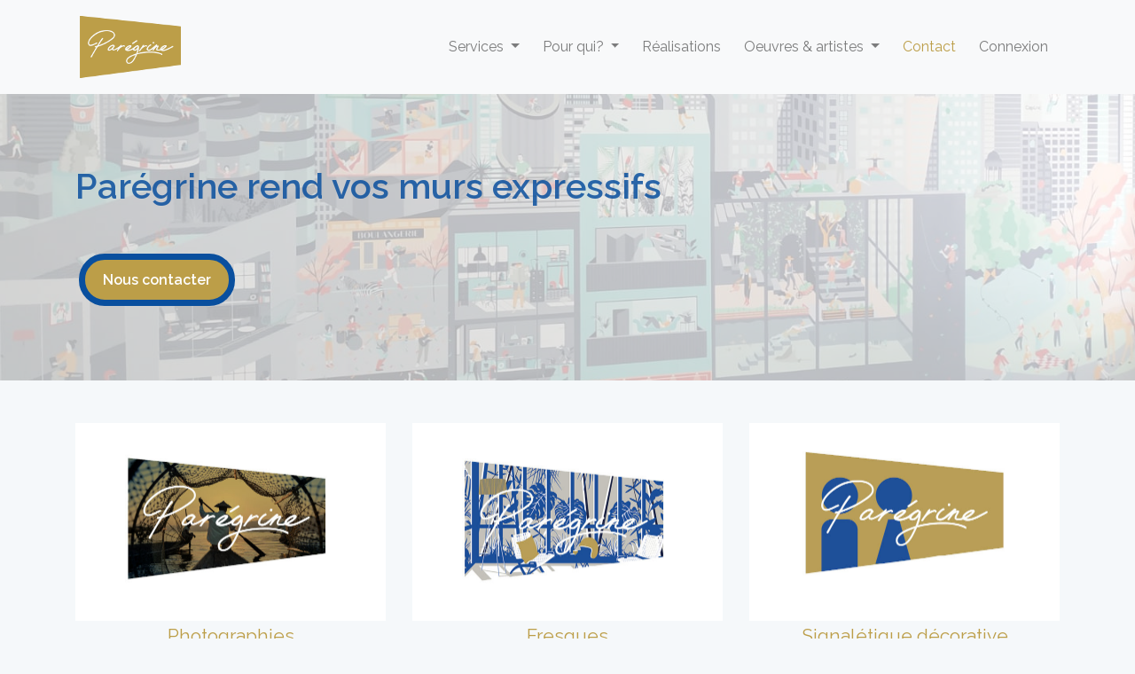

--- FILE ---
content_type: text/html; charset=UTF-8
request_url: https://paregrine.com/
body_size: 6377
content:
<!DOCTYPE html>
<html lang="fr">
<head>
    <meta name="_token" content="pnw0EkSMGGsLpJjeJuPXMJaojza1WhkVeJUdLIWg">
    <meta charset="utf-8">
    <meta http-equiv="X-UA-Compatible" content="IE=edge">
    <meta name="viewport" content="width=device-width, initial-scale=1">

          <meta name="description" content="Parégrine invente des oeuvres graphiques et des signalétiques sur-mesure, monumentales, inspirantes pour l’intérieur et l’extérieur. Artistes & artisans français." />
    
          <title>Parégrine | Art Mural - Abonnement Photo - Signalétique - Scénographie</title>
    
    <!-- CSRF Token -->
    <meta name="csrf-token" content="pnw0EkSMGGsLpJjeJuPXMJaojza1WhkVeJUdLIWg">
    <meta name="recaptcha_key"  content="6LfV8pgUAAAAAKzZ5jBto1lhsNOvI6Kvo94ttzfa">
    <meta name="p:domain_verify" content="597c95633626c4540af3280539376f3c"/>

    <link rel="icon" href="https://paregrine.com/img/favicon.ico">

    <!-- Styles -->
    <!-- link href="https://maxcdn.bootstrapcdn.com/bootstrap/4.1.3/css/bootstrap.min.css" rel="stylesheet" -->
    <link rel="stylesheet" href="https://use.fontawesome.com/releases/v5.6.3/css/all.css" integrity="sha384-UHRtZLI+pbxtHCWp1t77Bi1L4ZtiqrqD80Kn4Z8NTSRyMA2Fd33n5dQ8lWUE00s/" crossorigin="anonymous">
    <link rel="preload" as="style" href="https://paregrine.com/build/assets/app-CiFVEqJO.css" /><link rel="stylesheet" href="https://paregrine.com/build/assets/app-CiFVEqJO.css" />
    <script>
        window.__USER__        = "null"
        window.__PUBLIC_URLS__ = "{\"base\":\"https:\\/\\/paregrine.com\",\"login\":\"https:\\/\\/paregrine.com\\/login\",\"register\":\"https:\\/\\/paregrine.com\\/register\",\"password_request\":\"https:\\/\\/paregrine.com\\/password\\/reset\",\"create_account\":\"https:\\/\\/paregrine.com\\/creation-abonnement\",\"get_price\":\"https:\\/\\/paregrine.com\\/data\\/price\",\"logo\":\"https:\\/\\/paregrine.com\\/img\\/logo_or.png\",\"address\":\"https:\\/\\/paregrine.com\\/data\\/address\",\"cgv\":\"https:\\/\\/paregrine.com\\/cgv.pdf\",\"contract\":\"https:\\/\\/paregrine.com\\/mon-abonnement\",\"frame_img\":\"https:\\/\\/paregrine.com\\/img\\/encadrement_caisse_americaine.jpg\",\"no_frame_img\":\"https:\\/\\/paregrine.com\\/img\\/sans_encadrement.jpg\",\"sites\":\"https:\\/\\/paregrine.com\\/sites\"}"
    </script>
    <style>
        #header
        {
            background-image: url('https://paregrine.com/img/home.jpg');
        }
    </style>
    <noscript>
        <img height="1" width="1" style="display:none" src="https://www.facebook.com/tr?id=230091560901584&ev=PageView&noscript=1"/>
    </noscript>

<script>(function(w,d,s,l,i){w[l]=w[l]||[];w[l].push({'gtm.start':
new Date().getTime(),event:'gtm.js'});var f=d.getElementsByTagName(s)[0],
j=d.createElement(s),dl=l!='dataLayer'?'&l='+l:'';j.async=true;j.src=
'https://www.googletagmanager.com/gtm.js?id='+i+dl;f.parentNode.insertBefore(j,f);
})(window,document,'script','dataLayer','GTM-TT6NQFR');</script>


    <!-- Fixing justified gallery behavior in IE -->
    <!--[if IE]>
      <style>
        .justified-gallery > a > .caption.caption-visible,
        .justified-gallery > div > .caption.caption-visible,
        .justified-gallery > figure > .caption.caption-visible {
          display: inline;
         }

      </style>
    <![endif]-->
    <meta name="recaptcha_action"  content="homepage">

<style>

#description i
{
    font-size: 4rem;
}

#description h3
{
    font-size: 1.25rem;
    font-weight: 900;
}

.testimonials-container
{
  border: 3px solid #405171;
  padding-top: 1rem !important;
  padding-bottom: 1rem !important;
}
#header
{
   background-image: url('https://paregrine.com/img/home_fresque.jpg');
}
#header .text-bg {
    background-color: hsla(0,0%,100%,.7);
}

</style>
<script type="application/ld+json">
{
    "@context": "https://schema.org",
    "@type": "Service",
    "audience": {
    "@type": "Audience",
    "audienceType": "Entreprises, startups, professions libérales, professions médicales"
    },
    "availableChannel": "https://paregrine.com/contact",
    "brand": {
    "@type": "Organization",
        "name": "Parégrine",
        "logo": {
        "@type": "ImageObject",
            "url": "https://paregrine.com/img/logo_or.png"
            },
            "SameAs": [
                "https://www.paregrine.com",
                "https://www.facebook.com/Paregrineparis",
                "https://twitter.com/paregrineparis",
                "https://www.instagram.com/paregrineparis/",
                "https://fr.linkedin.com/company/paregrine"
            ]

    },
    "serviceOutput": "Décoration murale: photographies d'art, fresques, papier-peints personnalisés",
    "serviceType":  "Parégrine invente des oeuvres graphiques et des signalétiques sur-mesure, monumentales, inspirantes pour l’intérieur et l’extérieur.",
    "slogan": "Un mur blanc c'est moche, mais un mur moche c'est pire."
}
</script>


</head>
<body>
    <div id="app">
        <nav class="navbar navbar-expand-lg navbar-light bg-light mb-5">
            <div class="container">

                    <!-- Collapsed Hamburger -->
                    <button dusk="main-menu" type="button" class="navbar-toggler" data-toggle="collapse" data-target="#app-navbar-collapse" aria-controls="app-navbar-collapse" aria-expanded="false">
                        <span class="navbar-toggler-icon"></span>
                    </button>

                    <!-- Branding Image -->
                    <a class="navbar-brand" href="https://paregrine.com">
                      <img src="https://paregrine.com/img/logo_or.png"  alt="Parégrine">
                    </a>

                <div class="collapse navbar-collapse" id="app-navbar-collapse">
                    <!-- Right Side Of Navbar -->
                    <ul class="navbar-nav ml-auto">
                      <!-- Authentication Links -->
                      <li class="nav-item dropdown">
                        <a class="nav-link dropdown-toggle" href="#" id="servicesDropdown" role="button" data-toggle="dropdown" aria-haspopup="true" aria-expanded="false">
                          Services
                        </a>
                        <div class="dropdown-menu" aria-labelledby="servicesDropdown">
                          <a class="dropdown-item" href="https://paregrine.com/abonnement">Abonnement photo</a>
                          <a class="dropdown-item" href="https://paregrine.com/fresques-et-illustrations">Fresque & illustration sur mesure</a>
                          <a class="dropdown-item" href="https://paregrine.com/signaletique">Signalétique décorative</a>
                        </div>
                      </li>
                      <li class="nav-item dropdown">
                        <a class="nav-link dropdown-toggle" href="#" id="whoDropdown" role="button" data-toggle="dropdown" aria-haspopup="true" aria-expanded="false">
                          Pour qui?
                        </a>
                        <div class="dropdown-menu" aria-labelledby="whoDropdown">
                          <a class="dropdown-item" href="https://paregrine.com/entreprises">Entreprises</a>
                          <a class="dropdown-item" href="https://paregrine.com/immobilier">Acteurs de l'immobilier</a>
                          <a class="dropdown-item" href="https://paregrine.com/particuliers">Particuliers</a>
                        </div>
                      </li>
                      <li class="nav-item">
                          <a class="nav-link" href="https://paregrine.com/realisations">Réalisations</a>
                      </li>
                      <li class="nav-item dropdown">
                        <a class="nav-link dropdown-toggle" href="#" id="artworksDropdown" role="button" data-toggle="dropdown" aria-haspopup="true" aria-expanded="false">
                          Oeuvres & artistes
                        </a>
                        <div class="dropdown-menu" aria-labelledby="artworksDropdown">
                          <a class="dropdown-item" href="https://paregrine.com/art-mural">Art mural</a>
                          <a class="dropdown-item" href="https://paregrine.com/photos">Photographies</a>
                        </div>
                      </li>
                                            <li class="nav-item">
                         <a class="nav-link contact" href="https://paregrine.com/contact">Contact</a>
                       </li>
                        <li class="nav-item"><a class="nav-link" href="https://paregrine.com/login">Connexion</a></li>
                        
                                        </ul>
                </div>
            </div>
        </nav>

        <div id="homepage" class="offer">

  <!-- div>
    <div class="container" >
      <div class="row align-items-center">
        <div class="col-12">
          <img class="img-fluid" src="https://paregrine.com/img/presentation.gif" alt="Parégrine imagine des décorations murales pour rendre vos murs expressifs">
        </div>
        <div class="col-12 text-center">
          <a class="btn btn-primary" href="https://paregrine.com/contact">Nous contacter</a>
        </div>
      </div>
    </div>
  </div -->
  <div class="mt-3">
    <div id="header">
      <div class="text-bg">
        <div class="container">
          <h1 class="mb-5 text-left font-weight-bold">Parégrine rend vos murs expressifs</h1>
          <a class="btn btn-primary " href="https://paregrine.com/contact">Nous contacter</a>
        </div>
      </div>
    </div>
    <div class="container" id="description">
      <div class="row align-items-center my-5">
        <div class="col-sm-4 text-center">
          <div>
            <img class="img-fluid" src="https://paregrine.com/img/location-photographies.jpg" alt="Location de photographies" title="Location de photographies">
          </div>
          <a class="link" href="#abonnement-photo">Photographies</a>
        </div>
        <div class="col-sm-4 text-center">
          <div>
            <img class="img-fluid" src="https://paregrine.com/img/fresque.jpg" alt="Fresques" title="Fresques">
          </div>
          <a class="link" href="#fresques">Fresques</a>
        </div>
        <div class="col-sm-4 text-center">
          <div>
            <img class="img-fluid" src="https://paregrine.com/img/signaletique.jpg" alt="Signalétique décorative" title="Signalétique décorative">
          </div>
          <a class="link" href="#signaletique">Signalétique décorative</a>
        </div>
      </div>
    </div>
    <div id="abonnement-photo" class="mt-5 background-color">
      <div class="container text-center">
        <h2><strong>Photographies d'art par abonnement</strong></h2>
        <div class="row justify-content-center align-items-center my-5">
          <div class="col-6">
            <img class="img-fluid" alt="photographie au format géant" title="Photographie au format géant" src="https://paregrine.com/img/format_geant.jpg"></img>
          </div>
          <div class="col-6">
            <img class="img-fluid" alt="photographies dans une salle de réunion" title="photograĥie dans une salle de réunion" src="https://paregrine.com/img/salle-de-reunion.jpg"></img>
          </div>
        </div>
        <div class="row justify-content-center">
          <div class="col-sm-7">
            <p class="mb-5 text-center">
              Invitez l'art dans vos locaux. Vous choisissez vos photographies, nous les installons (sans percer), puis les renouvellons tous les 3, 6, 12 ou 24 mois.
            </p>
            <a class="btn btn-outline-secondary" href="https://paregrine.com/abonnement"> Découvrir le concept</a>
          </div>
        </div>
      </div>
    </div>
  </div>

    <div id="fresques" class="mt-5">
      <div class="container text-center">
        <h2><strong>Fresques murales personnalisées</strong></h2>
        <div class="row justify-content-center align-items-center my-5">
          <div class="col-6">
            <img class="img-fluid" alt="fresque sur papier peint" title="fresque sur papier peint" src="https://paregrine.com/img/fresque-papier-peint.jpg"></img>
          </div>
          <div class="col-6">
            <img class="img-fluid" alt="fresque inspirée d'un plan de masse" title="fresque inspirée d'un plan de masse" src="https://paregrine.com/img/fresque_vinci.jpg"></img>
          </div>
        </div>
        <div id="makingof" class="row justify-content-center mb-5 pt-5">
          <iframe
            type="text/html"
            width="640"
            height="360"
            src="https://www.youtube.com/embed/B0He2vGAb34?autoplay=1"
            frameborder="0"
          >
          </iframe>
        </div>
        <div class="row justify-content-center">
          <div class="col-sm-7">
            <p class="mb-5 text-center">
             Décoration artistique ou &oelig;uvre représentant vos valeurs et votre ADN, nos artistes habillent vos murs.
            </p>
            <a class="btn btn-outline-secondary" href="https://paregrine.com/fresques-et-illustrations"> Découvrir les fresques</a>
          </div>
        </div>
      </div>
    </div>
    <div id="signaletique" class="mt-5 background-color">
      <div class="container text-center">
        <h2><strong>Signalétique décorative</strong></h2>
        <div class="row justify-content-center align-items-center my-5">
          <div class="col-12">
            <img class="img-fluid" alt="décoration d'une cage d'escalier" title="décoration d'une cage d'escalier" src="https://paregrine.com/img/fun-fact-escalier.jpg"></img>
          </div>
        </div>
        <div class="row justify-content-center">
          <div class="col-sm-7">
            <p class="mb-5 text-center">
              Faites de votre signalétique une décoration.<br/>
              Améliorez l'atmosphère de votre cage d'escalier ou votre parking, et orientez-vous joliment.
            </p>
            <a class="btn btn-outline-secondary" href="https://paregrine.com/signaletique">Découvrir les signalétiques décoratives</a>
          </div>
        </div>
      </div>
    </div>

  </div>

  <div class="mt-5 mb-3">
    <div class="container text-center">
      <h2>Ils nous font confiance</h2>
    </div>
  </div>
  <div class="container bg-white">
                  <div class="row justify-content-around align-items-center my-2">
            <div class="col-sm-2">
        <div class="px-3">
          <img class="img-fluid" src="https://www.paregrine.com/storage/images/logos/artdesk.jpg" alt="ArtDesk">
        </div>
      </div>
                      <div class="col-sm-2">
        <div class="px-3">
          <img class="img-fluid" src="https://www.paregrine.com/storage/images/logos/botify.jpg" alt="botify">
        </div>
      </div>
                      <div class="col-sm-2">
        <div class="px-3">
          <img class="img-fluid" src="https://www.paregrine.com/storage/images/logos/cnp-assurances.jpg" alt="CNP assurances">
        </div>
      </div>
                      <div class="col-sm-2">
        <div class="px-3">
          <img class="img-fluid" src="https://www.paregrine.com/storage/images/logos/conversationnel.jpg" alt="Conversationnel">
        </div>
      </div>
                      <div class="col-sm-2">
        <div class="px-3">
          <img class="img-fluid" src="https://www.paregrine.com/storage/images/logos/enedis.jpg" alt="Enedis">
        </div>
      </div>
              </div>
                        <div class="row justify-content-around align-items-center my-2">
            <div class="col-sm-2">
        <div class="px-3">
          <img class="img-fluid" src="https://www.paregrine.com/storage/images/logos/fonci-re-magellan.jpg" alt="Foncière Magellan">
        </div>
      </div>
                      <div class="col-sm-2">
        <div class="px-3">
          <img class="img-fluid" src="https://www.paregrine.com/storage/images/logos/meltone.jpg" alt="MeltOne">
        </div>
      </div>
                      <div class="col-sm-2">
        <div class="px-3">
          <img class="img-fluid" src="https://www.paregrine.com/storage/images/logos/notaires-de-france.jpg" alt="Notaires de France">
        </div>
      </div>
                      <div class="col-sm-2">
        <div class="px-3">
          <img class="img-fluid" src="https://www.paregrine.com/storage/images/logos/paris-co.jpg" alt="Paris&amp;co">
        </div>
      </div>
                      <div class="col-sm-2">
        <div class="px-3">
          <img class="img-fluid" src="https://www.paregrine.com/storage/images/logos/podologie-monceau.jpg" alt="Podologie Monceau">
        </div>
      </div>
              </div>
                        <div class="row justify-content-around align-items-center my-2">
            <div class="col-sm-2">
        <div class="px-3">
          <img class="img-fluid" src="https://www.paregrine.com/storage/images/logos/nenert-associ-s.jpg" alt="Nenert &amp; associés">
        </div>
      </div>
                      <div class="col-sm-2">
        <div class="px-3">
          <img class="img-fluid" src="https://www.paregrine.com/storage/images/logos/yoomap.jpg" alt="Yoomap">
        </div>
      </div>
                      <div class="col-sm-2">
        <div class="px-3">
          <img class="img-fluid" src="https://www.paregrine.com/storage/images/logos/abc-arbitrage.jpg" alt="ABC arbitrage">
        </div>
      </div>
                      <div class="col-sm-2">
        <div class="px-3">
          <img class="img-fluid" src="https://www.paregrine.com/storage/images/logos/welcome-at-work.jpg" alt="Welcome At Work">
        </div>
      </div>
                      <div class="col-sm-2">
        <div class="px-3">
          <img class="img-fluid" src="https://www.paregrine.com/storage/images/logos/sqli.jpg" alt="SQLI">
        </div>
      </div>
              </div>
                        <div class="row justify-content-around align-items-center my-2">
            <div class="col-sm-2">
        <div class="px-3">
          <img class="img-fluid" src="https://www.paregrine.com/storage/images/logos/conseil-d-partemental-du-val-d-oise.jpg" alt="Conseil départemental du Val d&#039;Oise">
        </div>
      </div>
                      <div class="col-sm-2">
        <div class="px-3">
          <img class="img-fluid" src="https://www.paregrine.com/storage/images/logos/tilli.jpg" alt="Tilli">
        </div>
      </div>
                      <div class="col-sm-2">
        <div class="px-3">
          <img class="img-fluid" src="https://www.paregrine.com/storage/images/logos/lazard-fr-res-gestion.jpg" alt="Lazard Frères Gestion">
        </div>
      </div>
                      <div class="col-sm-2">
        <div class="px-3">
          <img class="img-fluid" src="https://www.paregrine.com/storage/images/logos/first-group.jpg" alt="First Group">
        </div>
      </div>
                      <div class="col-sm-2">
        <div class="px-3">
          <img class="img-fluid" src="https://www.paregrine.com/storage/images/logos/youse.jpg" alt="Youse">
        </div>
      </div>
              </div>
                        <div class="row justify-content-around align-items-center my-2">
            <div class="col-sm-2">
        <div class="px-3">
          <img class="img-fluid" src="https://www.paregrine.com/storage/images/logos/start-way.jpg" alt="Start Way">
        </div>
      </div>
                      <div class="col-sm-2">
        <div class="px-3">
          <img class="img-fluid" src="https://www.paregrine.com/storage/images/logos/mbgr-avocat.jpg" alt="MBGR Avocat">
        </div>
      </div>
                      <div class="col-sm-2">
        <div class="px-3">
          <img class="img-fluid" src="https://www.paregrine.com/storage/images/logos/el-a-capital.jpg" alt="Eléa Capital">
        </div>
      </div>
                      <div class="col-sm-2">
        <div class="px-3">
          <img class="img-fluid" src="https://www.paregrine.com/storage/images/logos/cardiologs.jpg" alt="Cardiologs">
        </div>
      </div>
                      <div class="col-sm-2">
        <div class="px-3">
          <img class="img-fluid" src="https://www.paregrine.com/storage/images/logos/orange.jpg" alt="Orange">
        </div>
      </div>
              </div>
                        <div class="row justify-content-around align-items-center my-2">
            <div class="col-sm-2">
        <div class="px-3">
          <img class="img-fluid" src="https://www.paregrine.com/storage/images/logos/kardham.jpg" alt="Kardham">
        </div>
      </div>
                      <div class="col-sm-2">
        <div class="px-3">
          <img class="img-fluid" src="https://www.paregrine.com/storage/images/logos/parlement-europ-en-bureau-de-liaison-en-france.jpg" alt="Parlement Européen - Bureau de liaison en France">
        </div>
      </div>
                      <div class="col-sm-2">
        <div class="px-3">
          <img class="img-fluid" src="https://www.paregrine.com/storage/images/logos/georges-parastatis.jpg" alt="Georges Parastatis">
        </div>
      </div>
                      <div class="col-sm-2">
        <div class="px-3">
          <img class="img-fluid" src="https://www.paregrine.com/storage/images/logos/antalis.jpg" alt="Antalis">
        </div>
      </div>
                      <div class="col-sm-2">
        <div class="px-3">
          <img class="img-fluid" src="https://www.paregrine.com/storage/images/logos/glr-holding.jpg" alt="GLR Holding">
        </div>
      </div>
              </div>
                        <div class="row justify-content-around align-items-center my-2">
            <div class="col-sm-2">
        <div class="px-3">
          <img class="img-fluid" src="https://www.paregrine.com/storage/images/logos/etyo.jpg" alt="Etyo">
        </div>
      </div>
                      <div class="col-sm-2">
        <div class="px-3">
          <img class="img-fluid" src="https://www.paregrine.com/storage/images/logos/enedis-conseil-action.jpg" alt="Enedis Conseil Action">
        </div>
      </div>
                      <div class="col-sm-2">
        <div class="px-3">
          <img class="img-fluid" src="https://www.paregrine.com/storage/images/logos/paris-la-d-fense.jpg" alt="Paris La Défense">
        </div>
      </div>
                      <div class="col-sm-2">
        <div class="px-3">
          <img class="img-fluid" src="https://www.paregrine.com/storage/images/logos/infinite-square.jpg" alt="Infinite Square">
        </div>
      </div>
                      <div class="col-sm-2">
        <div class="px-3">
          <img class="img-fluid" src="https://www.paregrine.com/storage/images/logos/thibierge-notaires.jpg" alt="Thibierge Notaires">
        </div>
      </div>
              </div>
                        <div class="row justify-content-around align-items-center my-2">
            <div class="col-sm-2">
        <div class="px-3">
          <img class="img-fluid" src="https://www.paregrine.com/storage/images/logos/moore-design.jpg" alt="Moore Design">
        </div>
      </div>
                      <div class="col-sm-2">
        <div class="px-3">
          <img class="img-fluid" src="https://www.paregrine.com/storage/images/logos/juglar-avocats.jpg" alt="Juglar Avocats">
        </div>
      </div>
                      <div class="col-sm-2">
        <div class="px-3">
          <img class="img-fluid" src="https://www.paregrine.com/storage/images/logos/office-notarial-madeleine.jpg" alt="Office Notarial Madeleine">
        </div>
      </div>
                      <div class="col-sm-2">
        <div class="px-3">
          <img class="img-fluid" src="https://www.paregrine.com/storage/images/logos/bouygues-construction.jpg" alt="Bouygues Construction">
        </div>
      </div>
                      <div class="col-sm-2">
        <div class="px-3">
          <img class="img-fluid" src="https://www.paregrine.com/storage/images/logos/lifen.jpg" alt="Lifen">
        </div>
      </div>
              </div>
                        <div class="row justify-content-around align-items-center my-2">
            <div class="col-sm-2">
        <div class="px-3">
          <img class="img-fluid" src="https://www.paregrine.com/storage/images/logos/ambient-media.jpg" alt="Ambient Media">
        </div>
      </div>
                      <div class="col-sm-2">
        <div class="px-3">
          <img class="img-fluid" src="https://www.paregrine.com/storage/images/logos/lapisardi-avocats.jpg" alt="Lapisardi Avocats">
        </div>
      </div>
                      <div class="col-sm-2">
        <div class="px-3">
          <img class="img-fluid" src="https://www.paregrine.com/storage/images/logos/d-antin-conseil.jpg" alt="D&#039;Antin Conseil">
        </div>
      </div>
                      <div class="col-sm-2">
        <div class="px-3">
          <img class="img-fluid" src="https://www.paregrine.com/storage/images/logos/nmcg-avocats.jpg" alt="NMCG Avocats">
        </div>
      </div>
                      <div class="col-sm-2">
        <div class="px-3">
          <img class="img-fluid" src="https://www.paregrine.com/storage/images/logos/vinci-construction-france.jpg" alt="VINCI Construction France">
        </div>
      </div>
              </div>
            </div>

  <div class="testimonials-container container my-5">
    <div id="testimonials" class="carousel slide px-5" data-ride="carousel">
      <i class="fas fa-quote-right float-right"></i>
      <i class="fas fa-quote-left float-left"></i>
      <div class="carousel-inner">
                  <div class="carousel-item  active " >
            <div class="px-4">
              <div class="text-center font-weight-bold mb-3"> Nos résidents apprécient voir un lieu de passage quotidien devenu monotone, prendre vie grâce aux photos de Paregrine. </div>
              <div class="font-italic">Cyrille Perrin, Welcome Manager Senior chez WAW</div>
            </div>
          </div>
                  <div class="carousel-item " >
            <div class="px-4">
              <div class="text-center font-weight-bold mb-3"> Pour des bureaux qui ne ressemblent plus à des bureaux. </div>
              <div class="font-italic">Gabriel Roucel, Co-fondateur, Kowffice</div>
            </div>
          </div>
                  <div class="carousel-item " >
            <div class="px-4">
              <div class="text-center font-weight-bold mb-3"> Nos patients apprécient la décoration et nous le font remarquer. </div>
              <div class="font-italic">Mathieu, Ostéopathe Paris 17</div>
            </div>
          </div>
                  <div class="carousel-item " >
            <div class="px-4">
              <div class="text-center font-weight-bold mb-3"> Nous passons beaucoup de temps au cabinet et sommes ravis d&#039;avoir une belle décoration qui nous fait voyager. </div>
              <div class="font-italic">Thomas, Podologue Paris 8</div>
            </div>
          </div>
              </div>
      <ol class="carousel-indicators">
                  <li data-target="#testimonials" data-slide-to="0"  class="active" ></li>
                  <li data-target="#testimonials" data-slide-to="1" ></li>
                  <li data-target="#testimonials" data-slide-to="2" ></li>
                  <li data-target="#testimonials" data-slide-to="3" ></li>
              </ol>
    </div>
  </div>

  <div class="mt-5 mb-3 py-3">
    <div class="container text-center">
      <h2>Vu dans</h2>
    </div>
  </div>
  <div class="container text-center bg-white">
    <div class="row justify-content-around align-items-center">
              <div class="col-sm-2">
          <div class="mx-3">
            <img class="img-fluid" src="https://www.paregrine.com/storage/images/logos/gpo.jpg" alt="GPO">
          </div>
        </div>
              <div class="col-sm-2">
          <div class="mx-3">
            <img class="img-fluid" src="https://www.paregrine.com/storage/images/logos/marie-france.jpg" alt="Marie France">
          </div>
        </div>
              <div class="col-sm-2">
          <div class="mx-3">
            <img class="img-fluid" src="https://www.paregrine.com/storage/images/logos/my-happy-job.jpg" alt="My happy job">
          </div>
        </div>
              <div class="col-sm-2">
          <div class="mx-3">
            <img class="img-fluid" src="https://www.paregrine.com/storage/images/logos/my-maddiness.jpg" alt="My Maddiness">
          </div>
        </div>
              <div class="col-sm-2">
          <div class="mx-3">
            <img class="img-fluid" src="https://www.paregrine.com/storage/images/logos/enoa-rh-consulting.jpg" alt="Enoa RH-Consulting">
          </div>
        </div>
              <div class="col-sm-2">
          <div class="mx-3">
            <img class="img-fluid" src="https://www.paregrine.com/storage/images/logos/industries-cr-atives.jpg" alt="Industries Créatives">
          </div>
        </div>
          </div>
  </div>

  <div class="mt-5 background-color" >
    <div class="container text-center">
      <h2>Découvrez ce que nous pouvons faire pour vous</h2>
      <a class="btn btn-primary mt-5" href="https://paregrine.com/contact">Nous contacter</a>
    </div>
  </div>



</div>

        <div class="container my-5">
          <hr>
          <ul class="nav">
            <li class="nav-item">
              <a class="nav-link text-dark" target="_blank" rel="noopener noreferrer" href="https://twitter.com/paregrineparis"><i class="fab fa-twitter"></i></a>
            </li>
            <li class="nav-item">
              <a class="nav-link text-dark" target="_blank" rel="noopener noreferrer" href="https://fr.linkedin.com/company/paregrine"><i class="fab fa-linkedin"></i></a>
            </li>
            <li class="nav-item">
              <a class="nav-link text-dark" target="_blank" rel="noopener noreferrer" href="https://www.facebook.com/Paregrineparis"><i class="fab fa-facebook-square"></i></a>
            </li>
            <li class="nav-item">
              <a class="nav-link text-dark" target="_blank" rel="noopener noreferrer" href="https://www.instagram.com/paregrineparis/"><i class="fab fa-instagram"></i></a>
            </li>
            <li class="nav-item">
              <a class="nav-link text-dark" href="https://paregrine.com/blog">Blog</a>
            </li>
            <li class="nav-item">
              <a class="nav-link text-dark" href="https://paregrine.com/manifeste">Manifeste</a>
            </li>
            <li class="nav-item">
              <a class="nav-link text-dark" href="https://paregrine.com/mentionslegales">Mentions légales</a>
            </li>
          </ul>
          
        </div>
    </div>

    <!-- Bandeau cookie comportant le message et le bouton pour éventuellement s'opposer --
    <div id="cookie-banner" class="modal" role="dialog" tabindex="-1">
      <div class="modal-dialog modal-xl" role="document">
        <div class="modal-content">
          <div class="modal-body text-justify">
            Ce site utilise des cookies pour vous offrir une expérience utilisateur de qualité, mesurer l’audience, optimiser les fonctionnalités des réseaux sociaux et vous proposer des publicités personnalisées.
          </div>
          <div class="modal-footer">
            <div class="row align-items-center">
              <div class="col-sm-5 text-center mt-4">
                <button type="button" id="cookie-more-button" class="btn btn-secondary" name="cookie-more">Paramétrer</button>
              </div>
              <div class="col-sm-7 text-center mt-4">
                <button type="button" class="btn btn-primary btn-lg" id="cookie-ok-all-button">Accepter tous les cookies</button>
              </div>
            </div>
          </div>
        </div>
      </div>
    </div -->

    <!-- Boite de dialogue comportant une description détaillée et deux boutons (confirmation, rejet) -->
    <div id="cookie-inform-and-ask" class="modal" role="dialog" tabindex="-1">
      <div class="modal-dialog modal-xl" role="document">
        <div class="modal-content">
          <div class="modal-header">
            <div class="h2 modal-title text-center">Paramétrer les cookies</div>
          </div>
          <div class="modal-body">
            <div class="h3">Cookies de fonctionnement (obligatoires)</div>
            <p class="text-justify">
              Ces cookies sont nécessaires au bon fonctionnement du site. Ils contiennent les cookies d'authentification, ainsi que des cookies de protection contre le SPAM (page contact).
            </p>
            <div class="h3 mt-5">Cookies d'analyse</div>
            <p class="text-justify">Ces cookies permettent d'obtenir des statistiques de fréquentation et d'optimiser son ergonomie et ses performances.</p>
            <div class="form-group form-check">
              <input type="checkbox" id="analytics-checkbox" class="form-check-input" checked="checked">
              <label for="analytics-checkbox" class="form-check-label">Accepter</label>
            </div>
            <div class="h3 mt-5">Cookies sociaux</div>
            <p class="text-justify">Ces cookies permettent d'intéragir avec les réseaux sociaux. Ils permettent également de diffuser des publicités liées à ce site.</p>
            <div class="form-group form-check">
              <input type="checkbox" id="social-checkbox" class="form-check-input" checked="checked">
              <label for="social-checkbox" class="form-check-label">Accepter</label>
            </div>
          </div>
          <div class="modal-footer">
            <button id="cookie-save-button" class="btn btn-primary btn-lg">Sauvegarder mes préférences</button>
          </div>
        </div>
      </div>
    </div>

    
    <!-- Google Tag Manager (noscript) -->
    <noscript><iframe src="https://www.googletagmanager.com/ns.html?id=GTM-TT6NQFR"
    height="0" width="0" style="display:none;visibility:hidden"></iframe></noscript>
    <!-- End Google Tag Manager (noscript) -->

    <script defer type="text/javascript" src="https://ajax.googleapis.com/ajax/libs/jquery/3.3.1/jquery.min.js"></script>
    <script defer src="https://www.googletagmanager.com/gtag/js?id=UA-110399040-3"></script>
    <script defer src="https://cdnjs.cloudflare.com/ajax/libs/js-cookie/2.2.0/js.cookie.min.js"></script>
    <script defer type="text/javascript" src="https://cdnjs.cloudflare.com/ajax/libs/popper.js/1.11.0/umd/popper.min.js" integrity="sha384-b/U6ypiBEHpOf/4+1nzFpr53nxSS+GLCkfwBdFNTxtclqqenISfwAzpKaMNFNmj4" crossorigin="anonymous"></script>
    <script defer type="text/javascript" src="https://maxcdn.bootstrapcdn.com/bootstrap/4.1.3/js/bootstrap.min.js"></script>
    <!-- <link rel="modulepreload" href="https://paregrine.com/build/assets/cookies-df-nH-iJ.js" /><script type="module" src="https://paregrine.com/build/assets/cookies-df-nH-iJ.js"></script> -->
          <script defer type="text/javascript" src="https://www.google.com/recaptcha/api.js?render=6LfV8pgUAAAAAKzZ5jBto1lhsNOvI6Kvo94ttzfa"></script>
      <link rel="modulepreload" href="https://paregrine.com/build/assets/recaptcha-CXXkJAnb.js" /><script type="module" src="https://paregrine.com/build/assets/recaptcha-CXXkJAnb.js"></script>            

</body>
</html>


--- FILE ---
content_type: text/html; charset=utf-8
request_url: https://www.google.com/recaptcha/api2/anchor?ar=1&k=6LfV8pgUAAAAAKzZ5jBto1lhsNOvI6Kvo94ttzfa&co=aHR0cHM6Ly9wYXJlZ3JpbmUuY29tOjQ0Mw..&hl=en&v=N67nZn4AqZkNcbeMu4prBgzg&size=invisible&anchor-ms=20000&execute-ms=30000&cb=z402ugeprl27
body_size: 48719
content:
<!DOCTYPE HTML><html dir="ltr" lang="en"><head><meta http-equiv="Content-Type" content="text/html; charset=UTF-8">
<meta http-equiv="X-UA-Compatible" content="IE=edge">
<title>reCAPTCHA</title>
<style type="text/css">
/* cyrillic-ext */
@font-face {
  font-family: 'Roboto';
  font-style: normal;
  font-weight: 400;
  font-stretch: 100%;
  src: url(//fonts.gstatic.com/s/roboto/v48/KFO7CnqEu92Fr1ME7kSn66aGLdTylUAMa3GUBHMdazTgWw.woff2) format('woff2');
  unicode-range: U+0460-052F, U+1C80-1C8A, U+20B4, U+2DE0-2DFF, U+A640-A69F, U+FE2E-FE2F;
}
/* cyrillic */
@font-face {
  font-family: 'Roboto';
  font-style: normal;
  font-weight: 400;
  font-stretch: 100%;
  src: url(//fonts.gstatic.com/s/roboto/v48/KFO7CnqEu92Fr1ME7kSn66aGLdTylUAMa3iUBHMdazTgWw.woff2) format('woff2');
  unicode-range: U+0301, U+0400-045F, U+0490-0491, U+04B0-04B1, U+2116;
}
/* greek-ext */
@font-face {
  font-family: 'Roboto';
  font-style: normal;
  font-weight: 400;
  font-stretch: 100%;
  src: url(//fonts.gstatic.com/s/roboto/v48/KFO7CnqEu92Fr1ME7kSn66aGLdTylUAMa3CUBHMdazTgWw.woff2) format('woff2');
  unicode-range: U+1F00-1FFF;
}
/* greek */
@font-face {
  font-family: 'Roboto';
  font-style: normal;
  font-weight: 400;
  font-stretch: 100%;
  src: url(//fonts.gstatic.com/s/roboto/v48/KFO7CnqEu92Fr1ME7kSn66aGLdTylUAMa3-UBHMdazTgWw.woff2) format('woff2');
  unicode-range: U+0370-0377, U+037A-037F, U+0384-038A, U+038C, U+038E-03A1, U+03A3-03FF;
}
/* math */
@font-face {
  font-family: 'Roboto';
  font-style: normal;
  font-weight: 400;
  font-stretch: 100%;
  src: url(//fonts.gstatic.com/s/roboto/v48/KFO7CnqEu92Fr1ME7kSn66aGLdTylUAMawCUBHMdazTgWw.woff2) format('woff2');
  unicode-range: U+0302-0303, U+0305, U+0307-0308, U+0310, U+0312, U+0315, U+031A, U+0326-0327, U+032C, U+032F-0330, U+0332-0333, U+0338, U+033A, U+0346, U+034D, U+0391-03A1, U+03A3-03A9, U+03B1-03C9, U+03D1, U+03D5-03D6, U+03F0-03F1, U+03F4-03F5, U+2016-2017, U+2034-2038, U+203C, U+2040, U+2043, U+2047, U+2050, U+2057, U+205F, U+2070-2071, U+2074-208E, U+2090-209C, U+20D0-20DC, U+20E1, U+20E5-20EF, U+2100-2112, U+2114-2115, U+2117-2121, U+2123-214F, U+2190, U+2192, U+2194-21AE, U+21B0-21E5, U+21F1-21F2, U+21F4-2211, U+2213-2214, U+2216-22FF, U+2308-230B, U+2310, U+2319, U+231C-2321, U+2336-237A, U+237C, U+2395, U+239B-23B7, U+23D0, U+23DC-23E1, U+2474-2475, U+25AF, U+25B3, U+25B7, U+25BD, U+25C1, U+25CA, U+25CC, U+25FB, U+266D-266F, U+27C0-27FF, U+2900-2AFF, U+2B0E-2B11, U+2B30-2B4C, U+2BFE, U+3030, U+FF5B, U+FF5D, U+1D400-1D7FF, U+1EE00-1EEFF;
}
/* symbols */
@font-face {
  font-family: 'Roboto';
  font-style: normal;
  font-weight: 400;
  font-stretch: 100%;
  src: url(//fonts.gstatic.com/s/roboto/v48/KFO7CnqEu92Fr1ME7kSn66aGLdTylUAMaxKUBHMdazTgWw.woff2) format('woff2');
  unicode-range: U+0001-000C, U+000E-001F, U+007F-009F, U+20DD-20E0, U+20E2-20E4, U+2150-218F, U+2190, U+2192, U+2194-2199, U+21AF, U+21E6-21F0, U+21F3, U+2218-2219, U+2299, U+22C4-22C6, U+2300-243F, U+2440-244A, U+2460-24FF, U+25A0-27BF, U+2800-28FF, U+2921-2922, U+2981, U+29BF, U+29EB, U+2B00-2BFF, U+4DC0-4DFF, U+FFF9-FFFB, U+10140-1018E, U+10190-1019C, U+101A0, U+101D0-101FD, U+102E0-102FB, U+10E60-10E7E, U+1D2C0-1D2D3, U+1D2E0-1D37F, U+1F000-1F0FF, U+1F100-1F1AD, U+1F1E6-1F1FF, U+1F30D-1F30F, U+1F315, U+1F31C, U+1F31E, U+1F320-1F32C, U+1F336, U+1F378, U+1F37D, U+1F382, U+1F393-1F39F, U+1F3A7-1F3A8, U+1F3AC-1F3AF, U+1F3C2, U+1F3C4-1F3C6, U+1F3CA-1F3CE, U+1F3D4-1F3E0, U+1F3ED, U+1F3F1-1F3F3, U+1F3F5-1F3F7, U+1F408, U+1F415, U+1F41F, U+1F426, U+1F43F, U+1F441-1F442, U+1F444, U+1F446-1F449, U+1F44C-1F44E, U+1F453, U+1F46A, U+1F47D, U+1F4A3, U+1F4B0, U+1F4B3, U+1F4B9, U+1F4BB, U+1F4BF, U+1F4C8-1F4CB, U+1F4D6, U+1F4DA, U+1F4DF, U+1F4E3-1F4E6, U+1F4EA-1F4ED, U+1F4F7, U+1F4F9-1F4FB, U+1F4FD-1F4FE, U+1F503, U+1F507-1F50B, U+1F50D, U+1F512-1F513, U+1F53E-1F54A, U+1F54F-1F5FA, U+1F610, U+1F650-1F67F, U+1F687, U+1F68D, U+1F691, U+1F694, U+1F698, U+1F6AD, U+1F6B2, U+1F6B9-1F6BA, U+1F6BC, U+1F6C6-1F6CF, U+1F6D3-1F6D7, U+1F6E0-1F6EA, U+1F6F0-1F6F3, U+1F6F7-1F6FC, U+1F700-1F7FF, U+1F800-1F80B, U+1F810-1F847, U+1F850-1F859, U+1F860-1F887, U+1F890-1F8AD, U+1F8B0-1F8BB, U+1F8C0-1F8C1, U+1F900-1F90B, U+1F93B, U+1F946, U+1F984, U+1F996, U+1F9E9, U+1FA00-1FA6F, U+1FA70-1FA7C, U+1FA80-1FA89, U+1FA8F-1FAC6, U+1FACE-1FADC, U+1FADF-1FAE9, U+1FAF0-1FAF8, U+1FB00-1FBFF;
}
/* vietnamese */
@font-face {
  font-family: 'Roboto';
  font-style: normal;
  font-weight: 400;
  font-stretch: 100%;
  src: url(//fonts.gstatic.com/s/roboto/v48/KFO7CnqEu92Fr1ME7kSn66aGLdTylUAMa3OUBHMdazTgWw.woff2) format('woff2');
  unicode-range: U+0102-0103, U+0110-0111, U+0128-0129, U+0168-0169, U+01A0-01A1, U+01AF-01B0, U+0300-0301, U+0303-0304, U+0308-0309, U+0323, U+0329, U+1EA0-1EF9, U+20AB;
}
/* latin-ext */
@font-face {
  font-family: 'Roboto';
  font-style: normal;
  font-weight: 400;
  font-stretch: 100%;
  src: url(//fonts.gstatic.com/s/roboto/v48/KFO7CnqEu92Fr1ME7kSn66aGLdTylUAMa3KUBHMdazTgWw.woff2) format('woff2');
  unicode-range: U+0100-02BA, U+02BD-02C5, U+02C7-02CC, U+02CE-02D7, U+02DD-02FF, U+0304, U+0308, U+0329, U+1D00-1DBF, U+1E00-1E9F, U+1EF2-1EFF, U+2020, U+20A0-20AB, U+20AD-20C0, U+2113, U+2C60-2C7F, U+A720-A7FF;
}
/* latin */
@font-face {
  font-family: 'Roboto';
  font-style: normal;
  font-weight: 400;
  font-stretch: 100%;
  src: url(//fonts.gstatic.com/s/roboto/v48/KFO7CnqEu92Fr1ME7kSn66aGLdTylUAMa3yUBHMdazQ.woff2) format('woff2');
  unicode-range: U+0000-00FF, U+0131, U+0152-0153, U+02BB-02BC, U+02C6, U+02DA, U+02DC, U+0304, U+0308, U+0329, U+2000-206F, U+20AC, U+2122, U+2191, U+2193, U+2212, U+2215, U+FEFF, U+FFFD;
}
/* cyrillic-ext */
@font-face {
  font-family: 'Roboto';
  font-style: normal;
  font-weight: 500;
  font-stretch: 100%;
  src: url(//fonts.gstatic.com/s/roboto/v48/KFO7CnqEu92Fr1ME7kSn66aGLdTylUAMa3GUBHMdazTgWw.woff2) format('woff2');
  unicode-range: U+0460-052F, U+1C80-1C8A, U+20B4, U+2DE0-2DFF, U+A640-A69F, U+FE2E-FE2F;
}
/* cyrillic */
@font-face {
  font-family: 'Roboto';
  font-style: normal;
  font-weight: 500;
  font-stretch: 100%;
  src: url(//fonts.gstatic.com/s/roboto/v48/KFO7CnqEu92Fr1ME7kSn66aGLdTylUAMa3iUBHMdazTgWw.woff2) format('woff2');
  unicode-range: U+0301, U+0400-045F, U+0490-0491, U+04B0-04B1, U+2116;
}
/* greek-ext */
@font-face {
  font-family: 'Roboto';
  font-style: normal;
  font-weight: 500;
  font-stretch: 100%;
  src: url(//fonts.gstatic.com/s/roboto/v48/KFO7CnqEu92Fr1ME7kSn66aGLdTylUAMa3CUBHMdazTgWw.woff2) format('woff2');
  unicode-range: U+1F00-1FFF;
}
/* greek */
@font-face {
  font-family: 'Roboto';
  font-style: normal;
  font-weight: 500;
  font-stretch: 100%;
  src: url(//fonts.gstatic.com/s/roboto/v48/KFO7CnqEu92Fr1ME7kSn66aGLdTylUAMa3-UBHMdazTgWw.woff2) format('woff2');
  unicode-range: U+0370-0377, U+037A-037F, U+0384-038A, U+038C, U+038E-03A1, U+03A3-03FF;
}
/* math */
@font-face {
  font-family: 'Roboto';
  font-style: normal;
  font-weight: 500;
  font-stretch: 100%;
  src: url(//fonts.gstatic.com/s/roboto/v48/KFO7CnqEu92Fr1ME7kSn66aGLdTylUAMawCUBHMdazTgWw.woff2) format('woff2');
  unicode-range: U+0302-0303, U+0305, U+0307-0308, U+0310, U+0312, U+0315, U+031A, U+0326-0327, U+032C, U+032F-0330, U+0332-0333, U+0338, U+033A, U+0346, U+034D, U+0391-03A1, U+03A3-03A9, U+03B1-03C9, U+03D1, U+03D5-03D6, U+03F0-03F1, U+03F4-03F5, U+2016-2017, U+2034-2038, U+203C, U+2040, U+2043, U+2047, U+2050, U+2057, U+205F, U+2070-2071, U+2074-208E, U+2090-209C, U+20D0-20DC, U+20E1, U+20E5-20EF, U+2100-2112, U+2114-2115, U+2117-2121, U+2123-214F, U+2190, U+2192, U+2194-21AE, U+21B0-21E5, U+21F1-21F2, U+21F4-2211, U+2213-2214, U+2216-22FF, U+2308-230B, U+2310, U+2319, U+231C-2321, U+2336-237A, U+237C, U+2395, U+239B-23B7, U+23D0, U+23DC-23E1, U+2474-2475, U+25AF, U+25B3, U+25B7, U+25BD, U+25C1, U+25CA, U+25CC, U+25FB, U+266D-266F, U+27C0-27FF, U+2900-2AFF, U+2B0E-2B11, U+2B30-2B4C, U+2BFE, U+3030, U+FF5B, U+FF5D, U+1D400-1D7FF, U+1EE00-1EEFF;
}
/* symbols */
@font-face {
  font-family: 'Roboto';
  font-style: normal;
  font-weight: 500;
  font-stretch: 100%;
  src: url(//fonts.gstatic.com/s/roboto/v48/KFO7CnqEu92Fr1ME7kSn66aGLdTylUAMaxKUBHMdazTgWw.woff2) format('woff2');
  unicode-range: U+0001-000C, U+000E-001F, U+007F-009F, U+20DD-20E0, U+20E2-20E4, U+2150-218F, U+2190, U+2192, U+2194-2199, U+21AF, U+21E6-21F0, U+21F3, U+2218-2219, U+2299, U+22C4-22C6, U+2300-243F, U+2440-244A, U+2460-24FF, U+25A0-27BF, U+2800-28FF, U+2921-2922, U+2981, U+29BF, U+29EB, U+2B00-2BFF, U+4DC0-4DFF, U+FFF9-FFFB, U+10140-1018E, U+10190-1019C, U+101A0, U+101D0-101FD, U+102E0-102FB, U+10E60-10E7E, U+1D2C0-1D2D3, U+1D2E0-1D37F, U+1F000-1F0FF, U+1F100-1F1AD, U+1F1E6-1F1FF, U+1F30D-1F30F, U+1F315, U+1F31C, U+1F31E, U+1F320-1F32C, U+1F336, U+1F378, U+1F37D, U+1F382, U+1F393-1F39F, U+1F3A7-1F3A8, U+1F3AC-1F3AF, U+1F3C2, U+1F3C4-1F3C6, U+1F3CA-1F3CE, U+1F3D4-1F3E0, U+1F3ED, U+1F3F1-1F3F3, U+1F3F5-1F3F7, U+1F408, U+1F415, U+1F41F, U+1F426, U+1F43F, U+1F441-1F442, U+1F444, U+1F446-1F449, U+1F44C-1F44E, U+1F453, U+1F46A, U+1F47D, U+1F4A3, U+1F4B0, U+1F4B3, U+1F4B9, U+1F4BB, U+1F4BF, U+1F4C8-1F4CB, U+1F4D6, U+1F4DA, U+1F4DF, U+1F4E3-1F4E6, U+1F4EA-1F4ED, U+1F4F7, U+1F4F9-1F4FB, U+1F4FD-1F4FE, U+1F503, U+1F507-1F50B, U+1F50D, U+1F512-1F513, U+1F53E-1F54A, U+1F54F-1F5FA, U+1F610, U+1F650-1F67F, U+1F687, U+1F68D, U+1F691, U+1F694, U+1F698, U+1F6AD, U+1F6B2, U+1F6B9-1F6BA, U+1F6BC, U+1F6C6-1F6CF, U+1F6D3-1F6D7, U+1F6E0-1F6EA, U+1F6F0-1F6F3, U+1F6F7-1F6FC, U+1F700-1F7FF, U+1F800-1F80B, U+1F810-1F847, U+1F850-1F859, U+1F860-1F887, U+1F890-1F8AD, U+1F8B0-1F8BB, U+1F8C0-1F8C1, U+1F900-1F90B, U+1F93B, U+1F946, U+1F984, U+1F996, U+1F9E9, U+1FA00-1FA6F, U+1FA70-1FA7C, U+1FA80-1FA89, U+1FA8F-1FAC6, U+1FACE-1FADC, U+1FADF-1FAE9, U+1FAF0-1FAF8, U+1FB00-1FBFF;
}
/* vietnamese */
@font-face {
  font-family: 'Roboto';
  font-style: normal;
  font-weight: 500;
  font-stretch: 100%;
  src: url(//fonts.gstatic.com/s/roboto/v48/KFO7CnqEu92Fr1ME7kSn66aGLdTylUAMa3OUBHMdazTgWw.woff2) format('woff2');
  unicode-range: U+0102-0103, U+0110-0111, U+0128-0129, U+0168-0169, U+01A0-01A1, U+01AF-01B0, U+0300-0301, U+0303-0304, U+0308-0309, U+0323, U+0329, U+1EA0-1EF9, U+20AB;
}
/* latin-ext */
@font-face {
  font-family: 'Roboto';
  font-style: normal;
  font-weight: 500;
  font-stretch: 100%;
  src: url(//fonts.gstatic.com/s/roboto/v48/KFO7CnqEu92Fr1ME7kSn66aGLdTylUAMa3KUBHMdazTgWw.woff2) format('woff2');
  unicode-range: U+0100-02BA, U+02BD-02C5, U+02C7-02CC, U+02CE-02D7, U+02DD-02FF, U+0304, U+0308, U+0329, U+1D00-1DBF, U+1E00-1E9F, U+1EF2-1EFF, U+2020, U+20A0-20AB, U+20AD-20C0, U+2113, U+2C60-2C7F, U+A720-A7FF;
}
/* latin */
@font-face {
  font-family: 'Roboto';
  font-style: normal;
  font-weight: 500;
  font-stretch: 100%;
  src: url(//fonts.gstatic.com/s/roboto/v48/KFO7CnqEu92Fr1ME7kSn66aGLdTylUAMa3yUBHMdazQ.woff2) format('woff2');
  unicode-range: U+0000-00FF, U+0131, U+0152-0153, U+02BB-02BC, U+02C6, U+02DA, U+02DC, U+0304, U+0308, U+0329, U+2000-206F, U+20AC, U+2122, U+2191, U+2193, U+2212, U+2215, U+FEFF, U+FFFD;
}
/* cyrillic-ext */
@font-face {
  font-family: 'Roboto';
  font-style: normal;
  font-weight: 900;
  font-stretch: 100%;
  src: url(//fonts.gstatic.com/s/roboto/v48/KFO7CnqEu92Fr1ME7kSn66aGLdTylUAMa3GUBHMdazTgWw.woff2) format('woff2');
  unicode-range: U+0460-052F, U+1C80-1C8A, U+20B4, U+2DE0-2DFF, U+A640-A69F, U+FE2E-FE2F;
}
/* cyrillic */
@font-face {
  font-family: 'Roboto';
  font-style: normal;
  font-weight: 900;
  font-stretch: 100%;
  src: url(//fonts.gstatic.com/s/roboto/v48/KFO7CnqEu92Fr1ME7kSn66aGLdTylUAMa3iUBHMdazTgWw.woff2) format('woff2');
  unicode-range: U+0301, U+0400-045F, U+0490-0491, U+04B0-04B1, U+2116;
}
/* greek-ext */
@font-face {
  font-family: 'Roboto';
  font-style: normal;
  font-weight: 900;
  font-stretch: 100%;
  src: url(//fonts.gstatic.com/s/roboto/v48/KFO7CnqEu92Fr1ME7kSn66aGLdTylUAMa3CUBHMdazTgWw.woff2) format('woff2');
  unicode-range: U+1F00-1FFF;
}
/* greek */
@font-face {
  font-family: 'Roboto';
  font-style: normal;
  font-weight: 900;
  font-stretch: 100%;
  src: url(//fonts.gstatic.com/s/roboto/v48/KFO7CnqEu92Fr1ME7kSn66aGLdTylUAMa3-UBHMdazTgWw.woff2) format('woff2');
  unicode-range: U+0370-0377, U+037A-037F, U+0384-038A, U+038C, U+038E-03A1, U+03A3-03FF;
}
/* math */
@font-face {
  font-family: 'Roboto';
  font-style: normal;
  font-weight: 900;
  font-stretch: 100%;
  src: url(//fonts.gstatic.com/s/roboto/v48/KFO7CnqEu92Fr1ME7kSn66aGLdTylUAMawCUBHMdazTgWw.woff2) format('woff2');
  unicode-range: U+0302-0303, U+0305, U+0307-0308, U+0310, U+0312, U+0315, U+031A, U+0326-0327, U+032C, U+032F-0330, U+0332-0333, U+0338, U+033A, U+0346, U+034D, U+0391-03A1, U+03A3-03A9, U+03B1-03C9, U+03D1, U+03D5-03D6, U+03F0-03F1, U+03F4-03F5, U+2016-2017, U+2034-2038, U+203C, U+2040, U+2043, U+2047, U+2050, U+2057, U+205F, U+2070-2071, U+2074-208E, U+2090-209C, U+20D0-20DC, U+20E1, U+20E5-20EF, U+2100-2112, U+2114-2115, U+2117-2121, U+2123-214F, U+2190, U+2192, U+2194-21AE, U+21B0-21E5, U+21F1-21F2, U+21F4-2211, U+2213-2214, U+2216-22FF, U+2308-230B, U+2310, U+2319, U+231C-2321, U+2336-237A, U+237C, U+2395, U+239B-23B7, U+23D0, U+23DC-23E1, U+2474-2475, U+25AF, U+25B3, U+25B7, U+25BD, U+25C1, U+25CA, U+25CC, U+25FB, U+266D-266F, U+27C0-27FF, U+2900-2AFF, U+2B0E-2B11, U+2B30-2B4C, U+2BFE, U+3030, U+FF5B, U+FF5D, U+1D400-1D7FF, U+1EE00-1EEFF;
}
/* symbols */
@font-face {
  font-family: 'Roboto';
  font-style: normal;
  font-weight: 900;
  font-stretch: 100%;
  src: url(//fonts.gstatic.com/s/roboto/v48/KFO7CnqEu92Fr1ME7kSn66aGLdTylUAMaxKUBHMdazTgWw.woff2) format('woff2');
  unicode-range: U+0001-000C, U+000E-001F, U+007F-009F, U+20DD-20E0, U+20E2-20E4, U+2150-218F, U+2190, U+2192, U+2194-2199, U+21AF, U+21E6-21F0, U+21F3, U+2218-2219, U+2299, U+22C4-22C6, U+2300-243F, U+2440-244A, U+2460-24FF, U+25A0-27BF, U+2800-28FF, U+2921-2922, U+2981, U+29BF, U+29EB, U+2B00-2BFF, U+4DC0-4DFF, U+FFF9-FFFB, U+10140-1018E, U+10190-1019C, U+101A0, U+101D0-101FD, U+102E0-102FB, U+10E60-10E7E, U+1D2C0-1D2D3, U+1D2E0-1D37F, U+1F000-1F0FF, U+1F100-1F1AD, U+1F1E6-1F1FF, U+1F30D-1F30F, U+1F315, U+1F31C, U+1F31E, U+1F320-1F32C, U+1F336, U+1F378, U+1F37D, U+1F382, U+1F393-1F39F, U+1F3A7-1F3A8, U+1F3AC-1F3AF, U+1F3C2, U+1F3C4-1F3C6, U+1F3CA-1F3CE, U+1F3D4-1F3E0, U+1F3ED, U+1F3F1-1F3F3, U+1F3F5-1F3F7, U+1F408, U+1F415, U+1F41F, U+1F426, U+1F43F, U+1F441-1F442, U+1F444, U+1F446-1F449, U+1F44C-1F44E, U+1F453, U+1F46A, U+1F47D, U+1F4A3, U+1F4B0, U+1F4B3, U+1F4B9, U+1F4BB, U+1F4BF, U+1F4C8-1F4CB, U+1F4D6, U+1F4DA, U+1F4DF, U+1F4E3-1F4E6, U+1F4EA-1F4ED, U+1F4F7, U+1F4F9-1F4FB, U+1F4FD-1F4FE, U+1F503, U+1F507-1F50B, U+1F50D, U+1F512-1F513, U+1F53E-1F54A, U+1F54F-1F5FA, U+1F610, U+1F650-1F67F, U+1F687, U+1F68D, U+1F691, U+1F694, U+1F698, U+1F6AD, U+1F6B2, U+1F6B9-1F6BA, U+1F6BC, U+1F6C6-1F6CF, U+1F6D3-1F6D7, U+1F6E0-1F6EA, U+1F6F0-1F6F3, U+1F6F7-1F6FC, U+1F700-1F7FF, U+1F800-1F80B, U+1F810-1F847, U+1F850-1F859, U+1F860-1F887, U+1F890-1F8AD, U+1F8B0-1F8BB, U+1F8C0-1F8C1, U+1F900-1F90B, U+1F93B, U+1F946, U+1F984, U+1F996, U+1F9E9, U+1FA00-1FA6F, U+1FA70-1FA7C, U+1FA80-1FA89, U+1FA8F-1FAC6, U+1FACE-1FADC, U+1FADF-1FAE9, U+1FAF0-1FAF8, U+1FB00-1FBFF;
}
/* vietnamese */
@font-face {
  font-family: 'Roboto';
  font-style: normal;
  font-weight: 900;
  font-stretch: 100%;
  src: url(//fonts.gstatic.com/s/roboto/v48/KFO7CnqEu92Fr1ME7kSn66aGLdTylUAMa3OUBHMdazTgWw.woff2) format('woff2');
  unicode-range: U+0102-0103, U+0110-0111, U+0128-0129, U+0168-0169, U+01A0-01A1, U+01AF-01B0, U+0300-0301, U+0303-0304, U+0308-0309, U+0323, U+0329, U+1EA0-1EF9, U+20AB;
}
/* latin-ext */
@font-face {
  font-family: 'Roboto';
  font-style: normal;
  font-weight: 900;
  font-stretch: 100%;
  src: url(//fonts.gstatic.com/s/roboto/v48/KFO7CnqEu92Fr1ME7kSn66aGLdTylUAMa3KUBHMdazTgWw.woff2) format('woff2');
  unicode-range: U+0100-02BA, U+02BD-02C5, U+02C7-02CC, U+02CE-02D7, U+02DD-02FF, U+0304, U+0308, U+0329, U+1D00-1DBF, U+1E00-1E9F, U+1EF2-1EFF, U+2020, U+20A0-20AB, U+20AD-20C0, U+2113, U+2C60-2C7F, U+A720-A7FF;
}
/* latin */
@font-face {
  font-family: 'Roboto';
  font-style: normal;
  font-weight: 900;
  font-stretch: 100%;
  src: url(//fonts.gstatic.com/s/roboto/v48/KFO7CnqEu92Fr1ME7kSn66aGLdTylUAMa3yUBHMdazQ.woff2) format('woff2');
  unicode-range: U+0000-00FF, U+0131, U+0152-0153, U+02BB-02BC, U+02C6, U+02DA, U+02DC, U+0304, U+0308, U+0329, U+2000-206F, U+20AC, U+2122, U+2191, U+2193, U+2212, U+2215, U+FEFF, U+FFFD;
}

</style>
<link rel="stylesheet" type="text/css" href="https://www.gstatic.com/recaptcha/releases/N67nZn4AqZkNcbeMu4prBgzg/styles__ltr.css">
<script nonce="CTuYxKbkuTWsigFolsx-Ug" type="text/javascript">window['__recaptcha_api'] = 'https://www.google.com/recaptcha/api2/';</script>
<script type="text/javascript" src="https://www.gstatic.com/recaptcha/releases/N67nZn4AqZkNcbeMu4prBgzg/recaptcha__en.js" nonce="CTuYxKbkuTWsigFolsx-Ug">
      
    </script></head>
<body><div id="rc-anchor-alert" class="rc-anchor-alert"></div>
<input type="hidden" id="recaptcha-token" value="[base64]">
<script type="text/javascript" nonce="CTuYxKbkuTWsigFolsx-Ug">
      recaptcha.anchor.Main.init("[\x22ainput\x22,[\x22bgdata\x22,\x22\x22,\[base64]/[base64]/[base64]/[base64]/[base64]/UltsKytdPUU6KEU8MjA0OD9SW2wrK109RT4+NnwxOTI6KChFJjY0NTEyKT09NTUyOTYmJk0rMTxjLmxlbmd0aCYmKGMuY2hhckNvZGVBdChNKzEpJjY0NTEyKT09NTYzMjA/[base64]/[base64]/[base64]/[base64]/[base64]/[base64]/[base64]\x22,\[base64]\\u003d\\u003d\x22,\[base64]/DgD7Crxt8BcOdB8KFWlvDoC/DkBgsH8KEwrXCksKEw4YLZMOBFcORwrXCksK0NkXDjcOXwqQ7wrNWw4DCvMORR1LCh8KCI8Oow4LCuMKTwroEwrQWGSXDlsKgZVjCoBfCsUYQbFh8ccOOw7XCpHFJKFvDhsKmEcOaHMO1CDYTW1o9KDXCkGTDuMKOw4zCjcKgwrV7w7XDpgvCuQ/ChjXCs8OCw6DCqMOiwrESwoc+KwpBcFpzw5rDmU/DtxbCkyrChsKnIi5bZkpnwo8RwrVaX8Kow4ZwRUDCkcKxw7nClsKCYcOkU8Kaw6HCscK6woXDgwHCqcOPw57DmcKKG2YQwpDCtsO9woPDpjRow4/Dt8KFw5DCqxkQw60/CMK3XwfCiMKnw5EcRcO7LWnDiG90H3hpaMKqw6BcIwbDiXbCkxx+IF1GYSrDiMOKwrjCoX/ChScyZSN/wrwsKlgtwqPCusKlwrlIw4hFw6rDmsKJwpE4w4sWwprDkxvClC7CnsKIwqHDjiHCnkfDnsOFwpMSwoFZwpFkDMOUwp3DpD8UVcKRw6QAfcOEKMO1YsKASBF/DsKDFMONVEM6RkRJw5xkw47Dpmg3VsKPG0w0wrxuNlDCpQfDpsOLwowywrDCg8KWwp/Ds3bDjFo1wpMpf8O9w7JPw6fDlMO/[base64]/[base64]/[base64]/Duzx3a8Kaw5HDlcORw5HCtV0yw70kw7YNw5NDwo3CoBDDpRkXw73DvwPCr8OeWywLw51Bw4IzwoM0McKWw6kPEcK9woPCkcKsccO1dQ9/w5jCrcKtFCpEU1rCjsKNw77CuHfDoyzCu8KBFhrDkcORw47CiQwbbsOXwqA4EVITfsOFwpzDixTDnUYXwpAJOMKBSR1owq7DvMO3a2swXhLDucOJTjzCqnHCnsKTWcKHa2k/w512YsObw7bChzE8fMOgPcOrbXrDoMOVw4lvw5nDsyTDlMKcwpdEbyoEwpDDm8Kowooyw51PN8OHFzhvwprDocKmP0/DqAHCuB9RTsOMw4FcDMOiWCJSw53DhDNzRMKqT8OZwrfDg8KXFMKxwrfDnHnCocOIK2wHcQ4aVWDDhBzDksKZOsKVFMKqVUzDtD8gYA9mRcOlw7hrw5DDoCJSW2phSMO/[base64]/DrMOUwrlfRCjDvsOfw7wMFT5Lw7VAO8OVESbDm8OMSnFBw43CjEM6DMOvQnDDq8Ouw4PCvxHCkGHCisOFw5LCi2Yve8KaMm7CtGrDtsKXw7ldwp/DncOwwq8nHFXDgg4nwowrPMOGR1VcQsKzwoh0TcOdwq7DlMO2HWbCvMK/[base64]/Do8OxTQMdwphtw4AmOglOw4wTIcO1EsKRwodbw5Nmw67ClcORwqR/M8KEw6bDrcKNL2/CrsK7QhMTw4dFP2nCq8OcM8O8wpTDg8Ksw4/[base64]/Ds8KFw7XDiQBpwrwmOsOKw5kqHMKgwpzChMKwI8KMw6QzSndQw7PDnsOHXxfDucKAw6t6w4TChXA4wqxNb8KFworClcKYP8K+MD/CnwdPAE/[base64]/Cn3RIw53Du2rDlFsQw7dDw5bDhQwoSwZlw73Do1kSw4HDsMK4woc8wroVw5PDgMKxYCwdEybDgVVaB8KEBMOgUgnCmsOjc0dIw6vDn8OXwqjCoVTDn8KbbUUTw4t/wq3CrEbDnMKmw5rCmMKRwpPDjMKWw6BARcKXW3hHw4kbCSd2w75qw63CrsOEw5MwVMKUScKABMK2OBTCknPDkkA4w4DCiMK2UDQwRkHDhCklBHzCnsKeHzfDsyTDqGTCuG4mw6VgdALClsOnXsOdw4fCtcKtwoTCsGIlNsKOfTrCv8KVw4PDjB/[base64]/Dm0HDgcKNHTtEKhLDuGBxw5QuwoDCisO7wrvDklbDicKWBsOVw5DCtTx8wrrCkmXCunwefQrDtxhzw7ADRcO0wrtyw5pXwp4Yw7Agw51jFsKaw4Iawo7DuSceCijCkcK4c8O4JcOJw68YI8KqYALCiWMawo/CiCvDi05rwrkSw7xWGwluUATDqBbCmcONAsOLADvDocOGwpZPRTgLw47CmMK8BinDqjsjw7/Ck8K0w4jChMKhHsOQIXtYGhBnwppfwo87w5YqwpDCs33CoE7DpBQuw7LDlWt7w7RQaA8Aw5HCqm3DlMKbJ21VA2nCkjHCicKLaXbDhMODwodRKQNcwpcfd8O1MMK/woYLw5gtFcKxacKfwpdEw6/Dv0fCmMO/w5IqVMOtwq5QYF/CknNOI8OKVsOAA8OVXsK3Yk7DrjvDskvDtHnDsR7Dn8ODw45hwoZNwrDCv8KPw4rCilFAwpcYOMKqw5/DksKZw5fDmBkZdMOdQcKOw64cGy3DucOcwrAPHcK/UsOJEBbDjMOhw4g7NGgSHCvCjgTCu8KaODTDkmBaw7TCrinDlxLDqcK3LULDuWvCiMOmSw8+w6cnw7kzWsOFRHtHw6PCpHnCscOZBHPCuAnDpRBBw6rDrU7CicKgw5jCgTNfFsKgV8Kow6hZYcKaw4Y0CcK/woDCoANRYgEXCFXDkxp1woxAZ11NLhg7w5UOwrXDqkAxJ8OHYRfDjiXClGnDqcKKT8K1w493YBRewpE+XW8bScOZaW0nwrDDqSonwpB1U8KVHyUsEsKWw4DCl8Olwq/DgMOUNcO2wrsueMKzwo3DlsOswqjDn2tLcwHDtWAfwqzDjj7DrS90wqgAPMOww6HCjsODw4zCqcOjBWfDmxIUw4zDiMOJHcOFw7c3w7TDoU/DoX7Dn1HCrldHFMO8FxzDmw9uw4jDnFAxwq9Gw4l0bGDDtMOlUcKuF8KMDsKIYcKHc8O/ACBPFcKlesO2Z2llw5rCoC3CpFnCiGbCi2TCm0E7w6UmFsOPS1krwrDDvw9TC2zClHUKwrnDilPDhMKfw7DChWVQwpfCgy5IwpvCh8OXw5/DmMKODUPCpsKEDgY+woEvwo9Hwp3Di17CgirDiWZCSsKlw5IGQsKNwqlxblvDhcOEHwR+CcK7w5zDvl/CjSgJDC92w4nCr8OnQMObw6RKwqJdwpQnwqhhbsKOw4XDmcObKinDgMOxwqfCocK6FwbCtcKawqfCsUDDl37DvMO8XkYuRsKNw5Nww5XDrHjDu8OrJcKXfDnDlVvDhsKKHcOMKUQNw6o/ScOXwowrCcOgPhAKwqnCv8KSwrJwwrgaTD3DuH0uw7nDosKfw7fDmMKPwollGHnCksKvNEgnwrjDosK8Wh04M8OiwrrCoAjDpcOuB2EKwp/DocKUEcOhF2zCtMOhw7vDksKRw5vDp2xTw7N9UjJuw4dteFYwO1vDsMOsKUHCik3DgWPDgMOLCmfDn8K5amjCtXHDhV1cJcKJwoHClXPDnX4UGErDiEjCqMKbwpcIWXsIMsKXAcKowrTCo8OFCRPDhUvDp8OJasOuwrbDi8OEW27ChiPDmglKw7/[base64]/A1jDp8KOwrnDtsK5NsOGw6Z6MMKfwrDDuMKHw6xVVsKBU8KpDijCn8Omw6I5wpUEw5jDiU/DicKfwrDCjxLCosK0wqvDqcOCJ8Kkbglpw7XCq00/bMORw4zDgsKlw4LDscK3ccKMwoLDusOjNMK4woXDjcOlw6DDpWhGWBUVwpTDoUDDiWpzw40naCdqwqMuQMOmwpkXwqHDiMKSJcKFB1oeZi3Ci8OmcglxR8O3wr8sNsKNw7DCjGoqaMK/[base64]/CiMOUZzfCrcONwr89d0zDucOyw6JSwpdpAcOmBMKOMjrClV9AasKZw4/[base64]/DuThhY0/DjcOowrLDnFI6L17DscKsZsK/w6lRwpfDpcKyRHDCtnnDmDfDvsK0wqDDlQVsXMOkCMOqHcK5wrJIw5jCrwnDocO5w7cHHMOrQcKkaMK1dsK9w6INw61Nw6Jsa8K8w77Dk8Kpw7MNwrHDkcKmwrpiwoszw6B6w4jDrkNOw704w6bDlsK9wrDClhfCrWHCjw/DtR/Dn8OWwqXDpsKOwo4fAXYiBG1va3TCrVvDqMOWw6vDncK8bcKVw4JXMQXCsEoRST/DoFNJTcOzacKsIW3DjEHDqk7Cu3vDiwXCjsOzD15fw6/DrsOJDUrCh8KjS8ObwrR/wprCjMKRwrbChcOVwpjCssOgK8OJXlnDq8OERVQIwrrDmATCsMO+DsKGw7cGwojCgcOZwqUpwqPClDMMLMOWwoQZFl8lcXoSRGtoW8ONw5pmSx/Dv2/DtxF6N2/CgcOaw6VITlBGwpcCfG9QAy1Fw4JWw5dVwoglwp3CmTjDl1PClzjCoSfDomQ/GSMTJFrDpxchGsO+wqnCtnnCq8O+KcOGZ8Ocw4bDoMKzNcKSw6g3wrfDmBLClMKaUBUKAB86wr81Dl4Xw5oAwqI5P8KdQsOJwplnFkDDkE3Dqk/CiMKYw5F6Q0hNwrLDqsOGPMOofsK/wrXCsMKjFm1uIADClVrCrsKvYMO9TsK1VEHCr8KlesOUWMKBAcOiw6DDjhXCsHUlU8Opwq7CohfDlCE4w63DjMK6w6LCnsKWA3bCv8KewoQOw53Cm8ORw7fCsm/DrsKaw7bDhEfCrsKpw5vCrGjDiMKVKBfCtsK+wrnDrWXDsCDDmSgvw6FRAMOwU8KwwovCni/[base64]/[base64]/DpSQoJ8KUOMKdw5Ipw7fDt8KyRU/Cuk8CwocYwpzCq1ZcwphRw68bL0zDt1ZkFmZ5w77DoMOsSMKGGlHCqcO9wptsw4XDn8KYJMKJwrZew5pMJGFWw5gMD1LCnmjCiCHCkmHDmgbDnVJGw5vCpTrCqcKFw5LCpC7CnMO3aiZ0wrxow5Z8wpHDhsOGcixJwpQWwoFaLMK/W8OuAsOIXG1zQ8K2LD3Ci8OWWcKsQjR3wqrDqcKuw6vDvMO7HEtGw74wNRfDgBvDrcOZL8KQwrbCnx/DhsOLw7dawqESwq5iwqVOw7LCrgBkw6UyTjxcwr7DgcKgw6PCl8KKwrLDpMOVw7I3QmgicMKPw5wtaFVWGT5HFX/DisKgwqUsCcKTw6cUb8K8dxDClzjDm8KLwqfDpXotw6DDuS1aGcKxw7nDo1wFPcOuYX/DnsKNw6nCucOiEMKKJsOrwrzDiinDlAc/ADvDl8OjVMO1wrnDuxHDicKAwqtOw7DCtxHDv0vCpcKsU8Ohw70nJ8O6w57DisOyw49vwq/[base64]/P8O3wpl9woxZBB5yw5Jawo/CjsOKwoXDicOFwrk8asKaw5Fmw67DvMKAwrp7W8OGYy/[base64]/[base64]/CtcOHw4zCr1vCnSzCrMODwoQHw7BnwpcUwp7CmcKhwoLClTJVw7B2fFnDnsKpwpxFZH4/Vk5LaWfDlcKkU3ceJ0BsfMOdFsOwV8KsUTPCpsO5cSzDpsKXYcK/w4bDoEkoCmAswowaGsOcwojDlmtsMcKneHDDs8OJwqJ+w4I7LcO8MhPDuCvCjyA1w4A6w5rDuMKUw7vCsFQkClJYZcOKPcOBK8O0w4DDnwFgwobCgcO9VRM+Z8OcT8OewqDDk8OTHjrDscKzw7Q/[base64]/w5x/BcKpw7Ucw6cIQMKJwozCmRLCvAcjwpvCtsK2HTHCl8OOw4oxecKQGyLCl0/DiMOiwp/[base64]/[base64]/MVUHGcOxwonDk0vCkMK5wr5aw7kCwoLDssKgOFsdZcOlBgTCgDDCgcObwrcBbiLCi8KdU3TDtcKuw6VOw5JOwp0eLi/DqMOBGsK+V8O4XUNEwqjDjAZ/[base64]/ccO+w5rCjMO2w5U6woHDnsOqbg56w5Bzf8OncGdYw5oOw4zDkGFzWn/CsjHCtMKxw6VLcMO3wpAYwq0EwoLDvMKsLW13wqXCs3A6acKoHsKca8KuwoDCv1JZQsKkwrrCmsOIMHdiw4LDm8OYwrRsTcOxwpLCkjcnMmLDg03CssOPw640wpXDosOAwq/CgAPDlH/[base64]/wpZyw4zCnj/[base64]/Cq8OFw5XDth95JUUXwoNZE0vCr2opw5HDssOgwoPDqDnDt8OffUXChg7Cp3xFLysPw5ozR8OjDMKcw6TDmw7DvW7DkFpeRXkZwr0FM8KzwqtPw5chZXkZKcO2WUjCosOpe3UGw4/DvErCv2vDoRLCg0hXTmwrw5dhw4vDoXjCj1PDusK2wr09wrXCq2YqMCBswp7ChVMyDyRADSDCusOrw7g9wpViw6g+MsKXIsKZw5wtw5MoX1HDl8Ozw7xrw4fClHcdwrI8SMKUwoTDncKtRcKoNFfDi8KOw43DvQZtSE4dwqMhC8KwAcKCHzHCmMOKw4/DvMOlHsOfDHEiX2tYwpLCqw81w63DhALCt303w5zCkcOtw5XCj3HCksKULh4WScKsw6XDg0cNwpjDvsOWwqvDnMKDCB/CqXtYBXtEMCLCn3LCsUfDiVZ8woUKw7vDhcOdRRo8wpbDpcKIwqR8RgrDm8O9FMKxacOzNMKRwqlXMBklw7xCw4HDvGHDhcOabsKOw4XCqcKJw7PCglNfbmoswpVmCcOOw5YJJw/DgzfCl8K2w5fDg8Kxw7bCn8KZCybDp8KCwrDDj0XCmcO+F0XDp8OowrfDl2vClQg/wpATw5HDisOPTmZzDlLCuMOnwpbCm8KaaMO8CsOZKcK9e8KZNMO4VAPCmjxZJ8KIwo3DgsKQwoLCiGwHbsKUwpvDicOiQFA5wqnDpsKxIljCnHYEYRrCgTktRcOKe2zDtwwwDWLCgsKBaTzCtl5Owox0GMOresKRw4jDjMOrwoF3woPCoz3CvcKdwp/CnFAQw5/CocKuwqwdwohbE8KOw4kBIsKHRWUXwq/DgsKCw45nwrB0wpDCvsK6QMOJOMODNsKeKMK2w7czPg7DpGDDgcOqwqQCccOoIsKYPSDCusKRwrYrwr/CkTjDu3zCgMK5w55Mw4gmQsKKwoTDvMOyLcKeXMOcwoLDk2QAw6FHeUJQwqgXwoMUwqkdbT0Gwr7CrndPI8Knw5pmwqDDnljCgihuKE7DkV/DicOwwph5w5bDgzTDtcKgw7vCtcODHQZ9wqDCtcOndcOsw6/DojzDn1vCr8KVw6TDksKSB2XDrkLDhVDDhMKHRsOefUJje1gcwqTCohBYw4HDs8Oca8K1w4XDrRVSw41/[base64]/CpcOjMMKpeMKuwrPDnMO0aHXCjsO5X0oRw6XDr8OgGcKyfmnDhsKIAgjCrcOFw596w4xpw7bCnMOJbSRvKsOQJWzDvlkiIcKlDE3CnsK2woA/OC/CnG3CjFTCnSLDugwmw7Fgw6vCpifChiYdNcOHQwR+w7rCpsO0bUnCojTDvMOKw7Iew7g0w7QUHzvCnh7Dk8KawqhUw4Q/c1oOw7YwA8OXQ8KuacOEwpROw6PDkikgw5vCjMKNGTnDqMKuw5hJw73CtcKdNsKXbXvCvw/DpBPChVPCqTLDt1BIwpRGw57DosOxwrh9wokhYMKbEGoYwrDDssOOw5HCo2RXw6VCw6DCqMOAwp5TaVTDr8K2R8KBwoIRw6DCssO6McKxK2R8w6U4CmoQw7LDlHLDozLCrMKwwrYxM2HDo8KGLsK7wphwIF/DpMK+OsOTw6DCssOoAcKcGCA8VMOPMBQqwpXCosKrOcO4w6BaCMK6BwkHcUFawoZ8ecKgwqDCijXCnybCuw8fwqzCvsK0w6jCmsOLH8K2QWV/wrEYw4ECIcOVw7t6YgNrw6tRQQ0cPsOkw7jCncOPT8OywqXDolPDnjLDugLCkDxodMKew5Exw55Jwqc3wrZowo/ChQzDtF1/DQtgXBbDpcKQY8OiawDCl8KDw4cxARsCVcOOwrceUl85wpNzC8K1w5JEHR3DoUHCi8Kzw7xNRcKDOsOvwrbCisKOw74yU8KjCMOcR8KewqQSYsKIRh4OL8OrNFbDucK7w45dQ8K4JwDDncOSwp3Dk8K0w6ZgbGMlAg4JwqnChVEBw7Q3RHfDkjXDpMK4b8Otwo/[base64]/Dq0gqbcO4HcKkw7TDocKeaFxnB8O3B25/w4vCqHEhG2F/MgpAPk9racOlR8OSwqwLO8OVDMOBOMKQDsO+TMOQO8KjMsKHw64Jw4dHSMOuw49ISwwuQFx0YMKEbSlrO1Znw5zDnMOhw5c6w4ljw5cAwpZ1OC9RcGHDlsK/w5U8XkrDnMO/[base64]/CrHQWw4ZzwpZbIQFVZH3CgcOTw4jDpyfCq8OxMg7CqDXCo8K4JsKTDn/Dk8KdL8KEw6ZwP15sQMK8wr0sw6rCqyJ+wqvCrsKjLMKqwocdw588JsOKLirDicOnBMKTMnNnwq7ClMKuIsKGw5N6wp98KEVUw7DDqHQMIMKKecK3XlNnw7NXw4rDisOCGMOrwpxyNcOLdcKJW3wkwpnCrsKiW8KcScKsCcO0Q8KIPcKzAmpcIMKBwpRew7/Ci8KFwr1PexLDtcOMw5nCmWx2ODNvw5XCmTV0w4zDsWDCrcK1wrdGJQ7DpMKXegjCosO5An/Dkg/DhkZpfsOzwpPDu8Klwo1zKMKkR8K5wqI6w63Dn3pYbcOWdMOtUSNvw7vDs1R3woswKsKnUsOsAkTDtEJzScOJwqzCkT/Cq8ONYcOtaWkEJnIvwrBQKxjDmGI7w4fDkkPCk0gKIyPDnQbDocOGw5tvwoHDq8K+DsOPSz0YacOtwrMyKknDjMKWAMKMwonCuTJpMMKWwq0dPsKUw4UpKSpNw68sw5nCsU0Yd8OAw6/CrcOeIMKAwqg9woJNw7xcw5BzdAEIwrTDt8KsWTnDnhAIccKuMcO5HsO7w4QXNALCn8OQw4PCtcKCw6nCuj/[base64]/Cii1PwpfDsAzCn8KnHwnDjkrDgcOWIMOOeS4Fw6QTw45dBXTClUBEwqcOwrdnN10wXMObBMOwasKVK8OHw4FKwovCmMO4JyHCrwkYw5UHM8O6wpPDnAE+CGfDngPCm3FQwq7Dlh1zR8KKIh7CkjLCsjpHPDHCvMKawpF8W8KaesO4wrZ3w6dKwoQ/FX5vwqTDlcKMwojCu3RfwpbDqhJRcy5tPMOWwovCrnzDsTsqwpXDuRUQTHskAcOUMnLCjMODwpjDncKDO2PDlRZVPMKWwqwkX1HClcKiwodXPBA/YsOqw4DCgCjDscOEwrchUyDCskd5w6xQwp9gCsOuJAzCqFPDtcOkwrVnw4BIHxzDnMKGXETDvcOMw7vClMKgRytODsKOwrXDuWAJK20bwogYI0bDiH3CpAVTX8OCw4AFw5/CiEzDrkbClyLDikbCsA/DqsKhdcKDeDw4w7IfFxpMw6AJw5wlIcKPLg8McXUeGxMrw6/CjkzDtz7CnsOAw5kcwqMAw5zDrsKdwoNQbcOWwp3Dj8KXBwDChDDCvMOowqYVw7MFw5YKVXzClTUOw4ROcQPCkcOkHcOoaHzCkmIaEsO/wrUZZUssHcO1w4jCuDkbw5TDjcOCw7fDmcOJESdlfsKOwozCt8OeeA/CqcO/w4/CuDrCp8OuwpXCucKpwq5ldC/DuMK+csOndhLCmMKBwqHCpBoAwrvDj3gNwoHCiQIcwonCmMKXwrVqw5hLwrHDr8KhWsOmwrnCqxY6w4oKw6whwp/Ds8K8w7svw4BVE8OIPCrDnV/DnMOkwqYgwr1Gwr4gw74wLB1TCMOqAMKrwpdaKx/[base64]/wpJlbVHCmDnCjXwKw6/[base64]/w7/CtEltwqfCpTJPYXDCsnvDmSpPw4J/OMOIdXZQw6sfAjVTwqHCqjDDgMOaw4B/[base64]/[base64]/wqdtw4vCjsKIw5rCtBIII8Ouw6HCjMK+w6I8fsOEZC7Cu8OgBn/Dk8OXc8OheXx+XCN7w5E8QVJjQsO/SsK3w7bCosKpw7QTacK7fMK5DxJ6L8OIw7jCrUfDuXPCm1vCim5ENsKLfsOQw7B/[base64]/[base64]/DhBnDviTCv2/CjsO1w7xWw4ApwqbCjFPCpsKVc8Kaw58JYHB3w7kJwpwNShB/bcKCw7xwwonDiAgBwrjCi2HCt1LCjytHwrLCpMO+w5XCiAMwwqBjw64rMsOowqbCkcO+wqLCuMKaXmgqwprCjMKcXTfDtMOhw68Qw47Dp8OHwpNufhTDs8KHYVLDu8KswqonUgp1wqVtG8O6w5DCjMOzD0AqwocOesOxwrpzGHtfw7hjNhPDrcK4O1LDs0URXsOkwp/CqcO7w4nDhsO4w7hxw5fCk8OswpNKwozDnsOtwprCi8KxWQk/w6vCj8Oxw7jCmSwIMSZvw4jDs8OlJmvDtlXDusOsc1XCiMOxRcKawo/Dl8ORw4PCnMK0w4dfw6shw7N/w4PDvWDCum/[base64]/Cm8KGDy7DqsK4LxxPYlkSXcK2wrrDpWTCuMOlw5LDoF3DtMOxRg/[base64]/WGrDjnvCpMK/woLCmT8pwrXCkD7Cv8Kyw5tVw4JEw4LDjDBdA8Khw6XCjEN8LcKcScKzY0jDjMKRSCnCvMOEw4YdwrwjMjfChcOnwq4BScOAwqAlfMOKbsOpLsOKOy1Qw78rwodYw7nDq3jDkTvCusOCwpnCjcKQLcKFw43CmRPDi8OkUsOCdmk6SAA4JcKPw5/Dmykvw4TCq1jCgwjChCJRwrfDsMKdw7RlIUU8worCtl7DisKrDFEyw7VoSsKzw58OwoZRw5nDpE/DoWp+w5U9wp85wpHDncOuwo3DicKHw7d4AcORw6jCsWTCmcO/[base64]/DlcKcwpEHLMKjEyIcwpEkwpRSHzDDmAkDw7QXw4dRw4vCi2nCo31ow4jDkgsGCHXChVdCwrfDgmbCumvCpMKNZXNHw6jDngPDkD/DocK3wrPCrsKzw6gpwrcFASDDg3t6w57ChMKSEMKowo3CusK9wrUsLcOHAsKKwo9Dw4kLZRokSjfCjcO2wozDvVrCl3jDrhfDtWh8dmc2UV7CvcKFY24Mw4vChsK1wrMlK8Oywo9ISSzCulgtw5PCrcKRw7/DuFEbSDnCtV5jwpwMM8OBwr/CjQrDnsOKw7YGwoYIw71Dw5wHwpPDnsOXw7/CrMOkDcK/w4Vhw7rCuGQud8O4GsKfw5PCt8K4wp/DssOWQ8K3w5LCsDBPwr1iwqYCUznDiHHDgTBjfmoow5Z6N8OlbsK/[base64]/w79jw7PDmWFtw4VBfzLDmMK9w7ZmwqbCkcOkPAdBwrbDjcOZw4NScMKlw7Jaw5LDt8Oxwosnw5xxw6XChMOTeF/DjxvCksOvb10Owq5JK0/DscK0N8O5w7B6w5NYwrvDkcKbw7ZNwqnCpsOaw5TCgVAmTgXCmcK3wpDDq1E/w4N2wqDCtGRBwrPCs3LDg8Kmw7Jfw73DqMOIwpMIYcKAL8KhwonDusKVwpBpWVgXw40cw4/DtiXClhwlR2sCAi/CucKFWMOmw7pRMcKUXcKgTyIVWsO0Mz4awp1+w6scSMKfbsOTw7/CjnrCuz4kG8K3wp7DjgEgJcKnEMOcJGA2w5fDuMOAUGPDmMKEw4IQDzDDmcKUw5FST8KEXQ3Dj3JewqBLwq3DrsO2XcONwqzChMOhwpHCpXZqw4bCtMOrDy7CmsKQw4BSbcOANA82f8OOeMKtwp/DhUAjZcORYsOVwp7CnBvCq8KPTMOnPV7Ck8KaH8OGw5QXYQ4gR8KlfcOxw77CscKPwplNcsO2b8OMw64Ww5DCnMK0Q1TDoRVlwoBzDi9qw6jDk33Cn8OLWQFNwq1YSXTDjcOgw7/CjcO1wqDDhMO+wojDlXUKwqTClmLCtMKrwooYSV7DtcOswqbCiMO5wpdEwo/DoTIpS2fDgknCr1MhZCTDrD4kworCpBNUQ8OlBE9qecKYwqfDrcOBw7HDong8RsKwKcK6OMOiw7EEA8KnGsKXworDlGDCqcO+woBEwq/DtjcFCifCq8O/wpgnK3crwodmw5E/EcKcw4LCkUwqw5AgPiTDvsKow55lw73DusOESMKxeXV3Li0jS8O+wrnDksKQZB5+w5JGw7vDhsOXw7sGw5zDpyUaw6/CthbCgk/DqcO8wpkVwpnCtcKcwq4gw6fDvsOCw7zChsOLEMOGLUDDm3IHwrnClcKmw55qwpHDl8OFw4N6Ly7Dr8Kvw7Y3wpgjw5fDqUkUw5Qkw4DCikhNwp4HA0/[base64]/Dth3DkxHCmMOgFcOEw6UzGk1cwrcTAx0Jw5XChsOOw7fDksKewpXDrsKKwr1hRcO5w57DlcOWw7ElE3fDmWAuNVw1w5oEw4FcwqnCilfDumM+ERHCncOMUVLDkSrDqMK1MzPCvsK0w5DCjcKeCFZ2IVxyAcKUw5RQXhzCh2Vuw4jDgkFdw4cwwr/DtcO7J8Klw7bDq8KwXVLChcOnH8K9wrp/[base64]/FHLCpsK5NQJYwpDDvU49wqA7AzcdGGIAw6XChMOqw6jDuMKpwoBsw5w9TxQdwqROWD3Cm8KRw5LDrsKaw6HCo1/Crx8pw5nCpcOPBsOVOC/DvkjDn2fCjsKRfioPZ3rChljDjsKrwrtMSQBcw6PDgzY0Q1fDq1XCnwwvdSfCm8K4c8OZS1Rnw5VyU8Kaw7Eod0Y1GsOZw5DCncOOERZ9w7rCpsKvFHgwfcOmI8OadwrCsWcVwp/DlsKew4wsCTPDpsKoDcKfG3rCsSHDscK3aAhNGBvDo8OEwrYywqAtOMKUd8OpwqXCnMOTOkZJw6E1csOUWcK0w73CunlBMMKowql2GwEkK8Onw5jCjEXDp8Okw4HDmsKew5/CuMKiBsK7XDkqJFPDvMKfwqIpaMOrwrfCk2PDgMKZw6fCgsKVwrHDrcO5wrXDtsKtwpMLwo9rwqXCl8OcXGrDlMOFLShkwo47BwkDw4rDjlLCkW/[base64]/CjRzDpzNJw5wkcUXCkgvCtsK/w6wjH3IpwpDClsOtw4jDs8KZEHdbw7c1w4UCCRVFOMObDVzCrsOzw73CncOfw4DDrsO/w6nCiy3ClMKxJxbCi38yR3FvwpnDp8OiOsK+HMKnDUvDjsKIwowUYMKaeW0uXcOrV8KxV1jCjF/DgMOGwrjDosOzUsODwovDvMKtw5PCg085wqIQw7sSYl02eAIZwrXDkyHCjX3CgwTDuT/DsDvCowDDm8Orw7YaBFnChnJDAsKmwpkawofDmsK/wqBjw6YVP8KcIMKMwqJlJcKQwqPCssK4w65jw7xJw7Y8wpMVFMO3wpdnECzCtQMyw5DCtFjChcO0woBuFkDCuzdAwr1Ewq4ROcOtbcOswrc9w5tew6pcwrZMYETDkyvChynDrVt6w63DsMKIRMKcw7HDjMKVwqDDlsK2wp/[base64]/[base64]/Dm8KRw4VDH2bDjAzDg8KBbcKDTcK0ScOOQQ/DhHlcwpNcb8OJPxJiZ1RGwpfDgMK5M3bDjMOow4/Cj8ORQ2hmUHDDjsKxY8OhbXxYOh9ewp/Cuxl6w7LDicObAjgXw43CtcKewqVuw5QPw5LCiF9Kw4EDFT9bw6zDocKkwoDCoXnDqCxBccKjOcODwoDDpcOTw5lwOntHORkTb8Kea8K2AcKPE17Ck8OVVMKCAMODwqvDgSXDhRkxcB4mw5jDqsKUEzTCo8O/cmrDpcOgfiXDsCDDp13DjxrCosKuw4kBw6TCs1A6VT7DiMKfIcKtwqETbRrDkcKkDBQewoEUfT4fEnY+w4zDo8OHwot/wp7CvsODAMONO8KRLAXDvcKaDsOmIcOKw75iAQ7Ci8O5HMO8f8KwwrRSbzFGw6jCr2QxK8KPwqbDvMKqw4ktw4XCpG5TXTBUc8KfI8Kdw68Cwp9qQcKDRlJ/wofCtDTDo2XCqsOjw7HCucKBwo0mw4VgE8OZw7LClsK6BnjCtC17wrrDuFUDw6QwVcOEU8K/[base64]/Ci8O/w6d5wqxCw7g6wogSwqTDlsONTArDuxHCnDjDnMOTdMOnHMK+CsOZb8ObAMKdaCN8QS3CicKgE8OtwogOLT4lDcOzwpZnI8OsZsO/[base64]/DkcOowqsMK8OmGXNqKMKMwoYVwpfCocKKPsKJVUlIw77Crj7CrGptdwrClsO2w41Ew5IPw6zCm1XCj8K6asOEwqh7FMO9JsKCw4bDl1ciNMO5RW/CpC/Dj2wvSsOpwrXDqn0fK8ODw7pwdcKAbCzClsK4EMKRX8OMMS7CjsOTNcOcRlgSVjfDh8KwLsOFwpV/BjVNwpQSSMKEw77DocOsOsKlwpBcLXPDhknCh3l4BMKAJcO+w6XDoHTDqMKnG8O4ICPCjsKHB0dLZT/CggrCrcOgw7LDjHnDsmpaw79XVwklOn5rLcK7wrDDohrCjCfDlsOhw6k2wqJIwpEFVcKYV8Oww79hXmJPSHvCpwk1esKJwpdRwozDsMO+EMKuw5jDhcODw5HDj8KoPMKaw7cNVsO6w57CgcOqwqbCqcK6w5MfVMKYNMOQwpfDksOKw6kcw4/DpMOqGQ0mIUV6w6wuEGc9wqgxw48mfWbCtMKnw7RGwqV/[base64]/Cpx4UJD9zw6rDg8O/BMOlw6xGw4VGw5QFwqXCmFp+ISl7EmgpW2fDvsOmcy4CO1nDrHfDtEXDgMOXNgdOPlU2ZMKdwofDp1tdPiMxw4zCm8OBHMO5w5goXMO8MXYZI13CjMKHDCrCqQF/b8KEw5fCgcKIHMKaWsOWKxDCscOewpXDvWLDgHxnF8O+wrnDs8KMw6VLw4QRw4PDnk7DlD5FBMOLwqLCrsKuNxhVdcKow4B9wprDtFnCj8K9TgM0w6slwpFIVsKbaiQ/YsO4dcOLw6bCvT9pwqpGwoXDq3sXwq4Kw4/DhsKpWMKhw7LDpCtNw7dpazE4w4HDoMK4wqXDssK/XwfDtDzDicKxeQM2EE7DicKYAMO1UQk0Ai8cLFDDtcO5CXsHLFV1wovDoi7DhMKww5ZZw57Cshsywp0Awp15fH7DsMORCsO1wqPCnsOYd8OmSsOtMA9EJQZNNR9awpvCqXHCnHgoJw/DpsO+CU/[base64]/MmPDhsOVHcOhw4khwrPDvA3CnTPDiRtNw5kgwqTDvMOewrk4CF/Du8OswonDlBJUwqDDh8OPBsKKw7rDgA7DqsOEw4vCtMK3woDClcOGw7HDq2fDkcK1w499eTZXwpPDpMOSw6zDoVYdESDDuGAZRcOnDsOmw73DvsKWwoBUwohdC8OiVSPDihTDqELCr8OQPcOOw5lOKMOBYMOiwrrDtcOGHcORS8KEw53CjWION8KabG/CtmXDl1TDu14mw7UhGE7Ds8KMw5PDgcK/[base64]/CrhvDv0BDV8K8w7zDmDfDtzvCqjhMQcOdwrR1dBZTHsOrwpEOw47Ds8OVw59ew6XDhCszw73CqTDCusOywoUJXxzChgfDjCXCtwjDosKlwpZRwobDk3okKMOnMCPDhkhWBV/DriXCv8OIwrrCncOTwrrCv1TDhWVPb8K9wozDlMKqWMKiwqB3woTDnMOGwoxtwqtJw6FKCMOhw61MdMOXwrQ/w5V3Y8Ksw6FBw7rDum0AwrvDncKhXHXClwZwMz3Cn8O2QMOAw4bCr8O2wpQfGmjDg8OYw5/CkcKUe8K7cGPCu3Vrw6NHw7rCssK8wp3Cl8KZQsKUw4BzwoMmwonCk8OoZUEycHRawoNvwqAbw6vCicKtw5PDqS7DkW/CqcK5Jg/CicKgfsOId8K8TsK2eAvDmMOBw4gdwoHChitHMiLCl8KmwqUsdcK/dUrDiT7Dl30uwr0iVSJjwqkwJcOqGHvCvC/CssO8wrNdwqc7w5zCg13DtsOqwpVXwrN0woQWwqA6aA/CsMKHwoQSK8KxEMOiwqpVfFhwEDwLXMKZw6EzwpjChXY+w6HDpWYyVMKHDsK2WsKQeMKOw4xTNsONw4MDwq/DqyJjwowBEMK6wqgmJTV4wq4gCEjDsGlWwrJUB8Oyw6rCh8K2GE9Ywq1RNyDCvTLDscKsw4sSwrlfw5DDrlHCnMOXwrjDqsO6ZSgkw7bCpBvCrMOrWwjDhMOyOcK+wqfDkGfDjcOlAcKsM0/[base64]/wqDCj8OUYhRrY1BaBcKVZMOQMBLCrDgxd8OhHcOHfEVmw7nDv8KZTMOdw4BGUX3Dq312P2TDv8OJw4LDoznCkyvDlm3ChsKuND12fMKMamVNwq4EwqHClcK7PMKBFsK0Ki1+wq/CunsuEcKMw5fClMKfdcKMw5DDosKKGndRe8ODNsOWwrjCpSrDjMKsUzbCmcOMcArDmMOtWzY5wrpEwr4uwoLDjVLDt8O7w5cDecOIJMOUMcKJWcOsQ8OFVsKKCcKxw7QdwrMlwpY8w51UVMK/ZFzCmMKwQQQBayYAA8OPY8KHW8KJwrVJZkLCvHfCqHPCiMO6w4dUbBTDlsKtwqTDocO5w5HCrsKOw797WcOANwgKwr/CrcOAf1rCvkVjScKSB2zCpcKJwpR6SsKWw6d6woPDqcO3PEs1w6TCnsO6CUQ/wonDrwTDtBPDtMKCKsK0JRNDwoLDvjzDjWXDo3YkwrBKNsOJw6jDgztlw7Z/[base64]/DnMOVG3VcIsOfOBgXw5vDhzPCv8OaSXHCisK/CcOTw5TDicOqwpbDn8KvwobDkEtFwq06IMKqw4Qtwrd4w5/CtwfDlMKCUSPCqsOtUHDDncORdFZlKMO0aMKuwoPCgMK1w63Cn2YyMFzDgcKBwqAgwrvDo1zCtcKewrLDpsOvwocyw7vCpMK2HDvCkyRHCDPDhjNEw5hxBVbCuR/CuMKzIRHDkcKAwpY7NDwdK8OqMsKdwojDh8OJwojCnUsbeEvCr8O6YcKjwpFFQ17CvMKdwqnDlxgzCknDjcKaaMKfwo7DjjZAwqUfwpjDpcOAKcOXw53CtwPCnHsywq3DtgJOw4rDkMO1w7/DkMKsYsOLw4HCjGDClhfCsWdQwp7DiS/[base64]/fcODwpjCgcOewpxCdcK0WsKuw4hHw5oqw7DDpMKgwp8hTE3Du8KAwr0VwpE6DsOjdsKRw5zDoQMLRsOFQ8KOw4nDmcOTYCZ1wonDrR3DvyfCsQlmXmc9EhTDo8OSGBYjwrDCs1/Cr2jCrsO8wqLDsMKpNxfCsxHChh9MTXnCjUDChwTChMOLDw3DlcKkw6bDt1B9w4V5w47DkA7Dn8KuOsO3w7DDksO0wqPDsClww7nDuiFVw4bCjsO8wqbCn19KwpnCsjXCgcKPL8KCwrXDo08HwoR1eSDCs8KewrpGwp9DWmdew6jDjkldwpR/wq3DhyouIDx/w71YwrnCtX8Kw50Iw7HDrHzDi8OdUMOUw7bDj8KSZsOUwrIqR8K+w6EZw64kw6fCiMO3BXR1worCmsOVwpgow6/CoVbDgsKWDjrDuyBtwqDCqMOCw7UGw7MAasK5SxxvbTdKesKnIMKVw65TCxvDpMOkIXbDocKywqbCpcOnwq4GH8O7CMOpDsKsd1I6woR3Lj/DscKLw7g8woYARQkUwobDoU/[base64]/[base64]/ChzY1dCQ1XHbDhMO0IsKjUCJQw49sYcKRwq03bMKsw7wZwrbDiXUgf8KCHnpGYcKdcWTCkmnCpMOiazzDsxQ8wpF1USo8w5bDiQHCgVlVDFY7w7HDlWkcwr1jwqpew7djKMOiw6LDsGHDj8OTw5/Dn8Kzw59EOMKHwrcqw44XwoENX8OJDsO1wqbDu8KZw6/DiUjCsMOgw4fCo8KzwrxXYGZKwobCiVHClsKHRiolYcO7RlRvw4bDn8Omw57DtzRfwr0Vw59rwr3CvMKEBgoBw6fDk8OvBsKEwpBYDA/DvsKyLgVAw6c4RMOswpjDmT/Cn1LCqsOHAhHDj8O8w6vDn8ORaHbDjcOrw54GOFHChMKwwo1OwrHCpmxQFlLDjirCpsO1dQfCp8KYMXFbPcO5A8KEIMOlwoMawq/CgSYmfsKDBsOzBcKfOsOnVR3Ci3HCuRrCm8KBfcKJfcOmwqdSaMK0KMO8wqoiw59lGXFIecOrJxjCs8KSwoLDksKOw6rCssOBOcKiTMKRUsKQE8KRwoZwwrTDjHbCiDM\\u003d\x22],null,[\x22conf\x22,null,\x226LfV8pgUAAAAAKzZ5jBto1lhsNOvI6Kvo94ttzfa\x22,0,null,null,null,1,[21,125,63,73,95,87,41,43,42,83,102,105,109,121],[7059694,804],0,null,null,null,null,0,null,0,null,700,1,null,0,\[base64]/76lBhnEnQkZnOKMAhnM8xEZ\x22,0,0,null,null,1,null,0,0,null,null,null,0],\x22https://paregrine.com:443\x22,null,[3,1,1],null,null,null,1,3600,[\x22https://www.google.com/intl/en/policies/privacy/\x22,\x22https://www.google.com/intl/en/policies/terms/\x22],\x22SM5qhqTLjU1j8Hyh6KEElb32z9GQrpCk7qxDMMbcqyE\\u003d\x22,1,0,null,1,1769511458552,0,0,[219],null,[78,137],\x22RC-229vat5jhdHxsQ\x22,null,null,null,null,null,\x220dAFcWeA6a3C8UPLnb5njLTVZHj2j6ZkPBMk9I2hkQ1RE64mPpNT-zELuOnAP0nMS_bGMcrD3oboVqBCRthc8mDJtegsDpwKSE6w\x22,1769594258421]");
    </script></body></html>

--- FILE ---
content_type: application/javascript
request_url: https://paregrine.com/build/assets/recaptcha-CXXkJAnb.js
body_size: 5
content:
grecaptcha.ready(function(){var t=$('meta[name="recaptcha_key"]').attr("content"),a=$('meta[name="recaptcha_name"]');if(a.length){var e=a.attr("content");grecaptcha.execute(t,{action:e})}});
